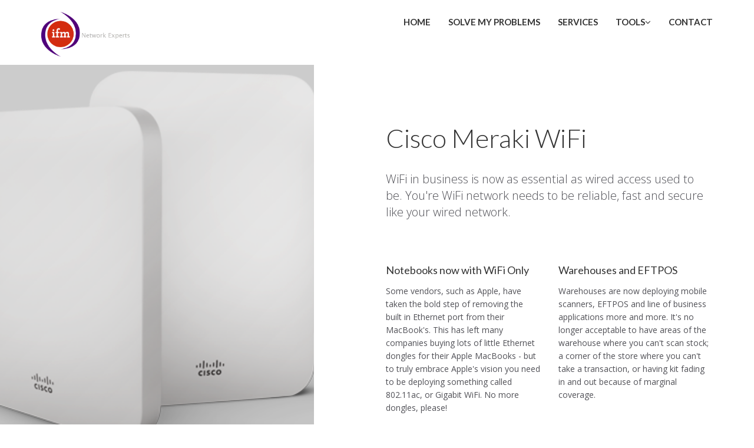

--- FILE ---
content_type: text/html
request_url: https://ifm.net.nz/Cisco-WiFi.html
body_size: 2052
content:
<!doctype html> 
<html lang="en" style="height:100%;" data-pgc-master="template.html">
    <head content="P" data-pgc-lock> 
        <meta charset="utf-8"> 
        <title data-pgc-field="title">IFM - Network Experts - Cisco Meraki WiFi Solutions for Business</title>
        <meta name="viewport" content="width=device-width, initial-scale=1.0"> 
        <meta name="keywords" content="Cisco,Meraki,WiFi,Gigabit,802.11ac" data-pgc-field="keywords"/>
        <meta name="description" content="Need a Cisco Meraki WiFi solution for your business in Auckland, New Zealand?" data-pgc-field="description"/>
        <link rel="shortcut icon" href="favicon.ico"> 
        <!-- Core CSS -->
        <link rel="preconnect" href="https://fonts.gstatic.com/" crossorigin>
        <link rel="stylesheet" href="https://cdnjs.cloudflare.com/ajax/libs/twitter-bootstrap/3.4.1/css/bootstrap.min.css">
        <link href="https://cdnjs.cloudflare.com/ajax/libs/font-awesome/4.7.0/css/font-awesome.min.css" rel="stylesheet">
        <link href="https://fonts.googleapis.com/css?family=Open+Sans:300italic,400italic,600italic,700italic,400,300,600,700" rel="stylesheet">
        <link href="https://fonts.googleapis.com/css?family=Lato:300,400,700,300italic,400italic,700italic" rel="stylesheet">
        <!-- Style Library -->
        <link href="css/style-library-1.css" rel="stylesheet">
        <link href="css/blocks.css" rel="stylesheet">
        <!-- Global site tag (gtag.js) - Google Analytics -->
        <script async src="https://www.googletagmanager.com/gtag/js?id=UA-9644891-1"></script>
        <script>
  			window.dataLayer = window.dataLayer || [];
			  function gtag(){dataLayer.push(arguments);}
			  gtag('js', new Date());
			  gtag('config', 'UA-9644891-1');
			</script>
        <meta name="author" content="Philip D'Ath">
    </head>     
    <body data-spy="scroll" data-target="nav" class="min-height-600px" data-pgc-lock>
        <header id="header-1" class="soft-scroll header-1">
            <!-- Navbar -->
            <nav class="main-nav navbar-fixed-top headroom headroom--pinned">
                <div class="container">
                    <!-- Brand and toggle -->
                    <!-- Navigation -->
                    <div class="navbar-header">
                        <button type="button" class="navbar-toggle bg-black-hover" data-toggle="collapse" data-target=".navbar-collapse">
                            <span class="sr-only">Toggle navigation</span>
                            <span class="icon-bar"></span>
                            <span class="icon-bar"></span>
                            <span class="icon-bar"></span>
                        </button>
                        <a href="/">
                            <img src="images/ifm_logo.gif" class="brand-img img-responsive">
                        </a>
                    </div>
                    <div class="collapse navbar-collapse">
                        <ul class="nav navbar-nav navbar-right">
                            <li class="nav-item">
                                <a href="/">Home</a>
                            </li>
                            <li class="nav-item">
                                <a href="solve-my-problems.html">Solve my problemS</a>
                            </li>
                            <li class="nav-item">
                                <a href="What-we-do.html">Services</a>
                            </li>
                            <li class="nav-item dropdown">
                                <a class="dropdown-toggle" data-toggle="dropdown" data-hover="dropdown" data-delay="0" data-close-others="false" href="#">Tools<i class="fa fa-angle-down"></i></a>
                                <ul class="dropdown-menu">
                                    <li>
                                        <a href="cookbooks/index.html">Cisco</a>
                                    </li>
                                    <li>
                                        <a href="cookbooks/cisco-meraki-cookbooks.html">Cisco Meraki</a>
                                    </li>
                                </ul>                                 
                            </li>
                            <!--//dropdown-->                             
                            <li class="nav-item">
                                <a href="Contact-us/index.html">Contact</a>
                            </li>
                        </ul>
                        <!--//nav-->
                    </div>
                    <!--// End Navigation -->
                </div>
                <!--// End Container -->
            </nav>
            <!--// End Navbar -->
        </header>
        <section id="main-content" class="content-block min-height-600px pad0 pad-bottom0" data-pgc-field="main-content">
            <section id="content-1-4" class="content-block-nopad content-1-4">
                <div class="image-container col-md-5 col-sm-3 pull-left">
                    <div class="background-image-holder">
</div>
                </div>
                <div class="container">
                    <div class="row">
                        <div class="col-md-6 col-md-offset-6 col-sm-8 col-sm-offset-4 content clearfix">
                            <h1>Cisco Meraki WiFi</h1>
                            <p class="lead">WiFi in business is now as essential as wired access used to be. You're WiFi network needs to be reliable, fast and secure like your wired network.</p>
                            <div class="row pad45">
                                <div class="col-sm-6">
                                    <h5>Notebooks now with WiFi Only</h5>
                                    <p>Some vendors, such as Apple, have taken the bold step of removing the built in Ethernet port from their MacBook's. This has left many companies buying lots of little Ethernet dongles for their Apple MacBooks - but to truly embrace Apple's vision you need to be deploying something called 802.11ac, or Gigabit WiFi. No more dongles, please!<br></p>
                                </div>
                                <div class="col-sm-6">
                                    <h5>Warehouses and EFTPOS</h5>
                                    <p>Warehouses are now deploying mobile scanners, EFTPOS and line of business applications more and more. It's no longer acceptable to have areas of the warehouse where you can't scan stock; a corner of the store where you can't take a transaction, or having kit fading in and out because of marginal coverage.</p>
                                </div>
                            </div>
                            <!-- /.row -->
                        </div>
                    </div>
                    <!-- /.row-->
                </div>
                <!-- /.container -->
            </section>
        </section>
        <script src="https://cdnjs.cloudflare.com/ajax/libs/jquery/1.12.4/jquery.min.js" data-pgc-lock></script>
        <script src="https://cdnjs.cloudflare.com/ajax/libs/twitter-bootstrap/3.4.1/js/bootstrap.min.js" data-pgc-lock></script>
        <script type="text/javascript" src="js/plugins.js" data-pgc-lock></script>
    </body>     
</html>


--- FILE ---
content_type: text/css
request_url: https://ifm.net.nz/css/style-library-1.css
body_size: 4404
content:


/*
Template Name: Bootstrap Starter Kit - Style Library 1
Description: Business Startup & Prototyping HTML Framework
Author: Theme Spirit
Author URI: http://www.creativemarket.com/theme_spirit

Version: 1.0

*/

/*	PATTERN LIBRARY STYLES
/*----------------------------------------------------*/

body
{
    font-family: "Open Sans", Helvetica, Arial, sans-serif;
    color: #333333;
    background: #ffffff;
    overflow-x: hidden;
    -webkit-font-smoothing: antialiased;
    -moz-osx-font-smoothing: grayscale;
}

/* BACKGROUND COLORS */

.bg-transparent
{
    background-color: transparent !important;
}

.bg-black
{
    background-color: #111111 !important;
}

.bg-white
{
    background-color: #FFFFFF !important;
}

.bg-offwhite
{
    background-color: #F5F5F5 !important;
}

.bg-clouds
{
    background-color: #ECF0F1 !important;
}

.bg-silver
{
    background-color: #BDC3C7 !important;
}

.bg-concrete
{
    background-color: #95A5A6 !important;
}

.bg-asbestos
{
    background-color: #7F8C8d !important;
}

.bg-tan
{
    background-color: #D1DBBD !important;
}

.bg-pewter
{
    background-color: #91AA9D !important;
}

.bg-moonlight
{
    background-color: #3E606F !important;
}

.bg-deepocean
{
    background-color: #193441 !important;
}

.bg-turquoise
{
    background-color: #1ABC9C !important;
}

.bg-aqua
{
    background-color: #16A085 !important;
}

.bg-sunflower
{
    background-color: #F1C40F !important;
}

.bg-orange
{
    background-color: #F39C12 !important;
}

.bg-sienna
{
    background-color: #BF4E19 !important;
}

.bg-milanored
{
    background-color: #AC1C00 !important;
}

.bg-river
{
    background-color: #3498DB !important;
}

.bg-marina
{
    background-color: #2980B9 !important;
}

.bg-deco
{
    background-color: #C9D787 !important;
}

.bg-crete
{
    background-color: #7D8A2E !important;
}

.bg-guardsman
{
    background-color: #D90000 !important;
}

.bg-pomegranate
{
    background-color: #C0392B !important;
}

.bg-finn
{
    background-color: #723147 !important;
}

.bg-tamarind
{
    background-color: #31152B !important;
}

.bg-transparent-hover:hover
{
    background-color: transparent !important;
}

.bg-black-hover:hover
{
    background-color: #111111 !important;
}

.bg-white-hover:hover
{
    background-color: #FFFFFF !important;
}

.bg-offwhite-hover:hover
{
    background-color: #F5F5F5 !important;
}

.bg-clouds-hover:hover
{
    background-color: #ECF0F1 !important;
}

.bg-silver-hover:hover
{
    background-color: #BDC3C7 !important;
}

.bg-concrete-hover:hover
{
    background-color: #95A5A6 !important;
}

.bg-asbestos-hover:hover
{
    background-color: #7F8C8d !important;
}

.bg-tan-hover:hover
{
    background-color: #D1DBBD !important;
}

.bg-pewter-hover:hover
{
    background-color: #91AA9D !important;
}

.bg-moonlight-hover:hover
{
    background-color: #3E606F !important;
}

.bg-deepocean-hover:hover
{
    background-color: #193441 !important;
}

.bg-turquoise-hover:hover
{
    background-color: #1ABC9C !important;
}

.bg-aqua-hover:hover
{
    background-color: #16A085 !important;
}

.bg-sunflower-hover:hover
{
    background-color: #F1C40F !important;
}

.bg-orange-hover:hover
{
    background-color: #F39C12 !important;
}

.bg-sienna-hover:hover
{
    background-color: #BF4E19 !important;
}

.bg-milanored-hover:hover
{
    background-color: #AC1C00 !important;
}

.bg-river-hover:hover
{
    background-color: #3498DB !important;
}

.bg-marina-hover:hover
{
    background-color: #2980B9 !important;
}

.bg-deco-hover:hover
{
    background-color: #C9D787 !important;
}

.bg-crete-hover:hover
{
    background-color: #7D8A2E !important;
}

.bg-guardsman-hover:hover
{
    background-color: #D90000 !important;
}

.bg-pomegranate-hover:hover
{
    background-color: #C0392B !important;
}

.bg-finn-hover:hover
{
    background-color: #723147 !important;
}

.bg-tamarind-hover:hover
{
    background-color: #31152B !important;
}

/* BG COVER - MTCH */

.bg-image-cover
{
    background-repeat: no-repeat;
    background-size: cover;
    background-position: center center;
}

/* COLORS - MTCH added !important */

.black
{
    color: #111111 !important;
}

.white
{
    color: #FFFFFF !important;
}

.offwhite
{
    color: #F5F5F5 !important;
}

.clouds
{
    color: #ECF0F1 !important;
}

.silver
{
    color: #BDC3C7 !important;
}

.concrete
{
    color: #95A5A6 !important;
}

.asbestos
{
    color: #7F8C8d !important;
}

.tan
{
    color: #D1DBBD !important;
}

.pewter
{
    color: #91AA9D !important;
}

.moonlight
{
    color: #3E606F !important;
}

.deepocean
{
    color: #193441 !important;
}

.turquoise
{
    color: #1ABC9C !important;
}

.aqua
{
    color: #16A085 !important;
}

.sunflower
{
    color: #F1C40F !important;
}

.orange
{
    color: #F39C12 !important;
}

.sienna
{
    color: #BF4E19 !important;
}

.milanored
{
    color: #AC1C00 !important;
}

.river
{
    color: #3498DB !important;
}

.marina
{
    color: #2980B9 !important;
}

.deco
{
    color: #C9D787 !important;
}

.crete
{
    color: #7D8A2E !important;
}

.guardsman
{
    color: #D90000 !important;
}

.pomegranate
{
    color: #C0392B !important;
}

.finn
{
    color: #723147 !important;
}

.tamarind
{
    color: #31152B !important;
}

.black-hover:hover
{
    color: #111111 !important;
}

.white-hover:hover
{
    color: #FFFFFF !important;
}

.offwhite-hover:hover
{
    color: #F5F5F5 !important;
}

.clouds-hover:hover
{
    color: #ECF0F1 !important;
}

.silver-hover:hover
{
    color: #BDC3C7 !important;
}

.concrete-hover:hover
{
    color: #95A5A6 !important;
}

.asbestos-hover:hover
{
    color: #7F8C8d !important;
}

.tan-hover:hover
{
    color: #D1DBBD !important;
}

.pewter-hover:hover
{
    color: #91AA9D !important;
}

.moonlight-hover:hover
{
    color: #3E606F !important;
}

.deepocean-hover:hover
{
    color: #193441 !important;
}

.turquoise-hover:hover
{
    color: #1ABC9C !important;
}

.aqua-hover:hover
{
    color: #16A085 !important;
}

.sunflower-hover:hover
{
    color: #F1C40F !important;
}

.orange-hover:hover
{
    color: #F39C12 !important;
}

.sienna-hover:hover
{
    color: #BF4E19 !important;
}

.milanored-hover:hover
{
    color: #AC1C00 !important;
}

.river-hover:hover
{
    color: #3498DB !important;
}

.marina-hover:hover
{
    color: #2980B9 !important;
}

.deco-hover:hover
{
    color: #C9D787 !important;
}

.crete-hover:hover
{
    color: #7D8A2E !important;
}

.guardsman-hover:hover
{
    color: #D90000 !important;
}

.pomegranate-hover:hover
{
    color: #C0392B !important;
}

.finn-hover:hover
{
    color: #723147 !important;
}

.tamarind-hover:hover
{
    color: #31152B !important;
}

.no-shadow
{
    box-shadow: none !important;
    -moz-box-shadow: none !important;
    -webkit-box-shadow: none !important;
    -ms-box-shadow: none !important;
}

/* PADDING, MARGIN & ALIGNMENT */

.pad0
{
    padding-top: 0px !important;
}

.pad5
{
    padding-top: 5px !important;
}

.pad10
{
    padding-top: 10px !important;
}

.pad15
{
    padding-top: 15px !important;
}

.pad20
{
    padding-top: 20px !important;
}

.pad25
{
    padding-top: 25px !important;
}

.pad30
{
    padding-top: 30px !important;
}

.pad45
{
    padding-top: 45px !important;
}

.pad60
{
    padding-top: 60px !important;
}

.pad90
{
    padding-top: 90px !important;
}

.pad-bottom0
{
    padding-bottom: 0px !important;
}

.pad-bottom5
{
    padding-bottom: 5px !important;
}

.pad-bottom10
{
    padding-bottom: 10px !important;
}

.pad-bottom15
{
    padding-bottom: 15px !important;
}

.pad-bottom20
{
    padding-bottom: 20px !important;
}

.pad-bottom25
{
    padding-bottom: 25px !important;
}

.pad-bottom30
{
    padding-bottom: 30px !important;
}

.pad-bottom45
{
    padding-bottom: 45px !important;
}

.pad-bottom60
{
    padding-bottom: 60px !important;
}

.pad-bottom90
{
    padding-bottom: 90px !important;
}

.margin-bottom0
{
    margin-bottom: 0px !important;
}

.margin-bottom5
{
    margin-bottom: 5px !important;
}

.margin-bottom10
{
    margin-bottom: 10px !important;
}

.margin-bottom15
{
    margin-bottom: 15px !important;
}

.margin-bottom20
{
    margin-bottom: 20px !important;
}

.margin-bottom25
{
    margin-bottom: 25px !important;
}

.margin-bottom30
{
    margin-bottom: 30px !important;
}

.margin-bottom45
{
    margin-bottom: 45px !important;
}

.margin-bottom60
{
    margin-bottom: 60px !important;
}

.margin-bottom90
{
    margin-bottom: 90px !important;
}

.margin-top0
{
    margin-top: 0px !important;
}

.margin-top5
{
    margin-top: 5px !important;
}

.margin-top10
{
    margin-top: 10px !important;
}

.margin-top15
{
    margin-top: 15px !important;
}

.margin-top20
{
    margin-top: 20px !important;
}

.margin-top25
{
    margin-top: 25px !important;
}

.margin-top30
{
    margin-top: 30px !important;
}

.margin-top45
{
    margin-top: 45px !important;
}

.margin-top60
{
    margin-top: 60px !important;
}

.margin-top90
{
    margin-top: 90px !important;
}

.min-height-100px
{
    min-height: 100px !important;
}

.min-height-200px
{
    min-height: 200px !important;
}

.min-height-300px
{
    min-height: 300px !important;
}

.min-height-400px
{
    min-height: 400px !important;
}

.min-height-500px
{
    min-height: 500px !important;
}

.min-height-600px
{
}

.min-height-700px
{
    min-height: 700px !important;
}

.min-height-800px
{
    min-height: 800px !important;
}

@media only screen and (max-width : 767px)
{
    .min-height-xs-100px
    {
        min-height: 100px !important;
    }
    .min-height-xs-200px
    {
        min-height: 200px !important;
    }
    .min-height-xs-300px
    {
        min-height: 300px !important;
    }
    .min-height-xs-400px
    {
        min-height: 400px !important;
    }
    .min-height-xs-500px
    {
        min-height: 500px !important;
    }
    .min-height-xs-600px
    {
        min-height: 600px !important;
    }
    .min-height-xs-700px
    {
        min-height: 700px !important;
    }
    .min-height-xs-800px
    {
        min-height: 800px !important;
    }
}

.marg-bottom5
{
    margin-bottom: 5px !important;
}

.marg-left5
{
    margin-left: 5px !important;
}

.marg-right5
{
    margin-right: 5px !important;
}

.but_marg
{
    margin-left: 3px !important;
}

.v-center
{
    display: inline-block;
    vertical-align: middle;
    float: none;
}

/** TYPOGRAPHY **/

h1, h2, h3, h4, h5, h6, .h1, .h2, .h3, .h4, .h5, .h6
{
    font-family: 'Lato', Helvetica, Arial, sans-serif;
    line-height: 1.1;
}

h1 small, h2 small, h3 small, h4 small, h5 small, h6 small, .h1 small, .h2 small, .h3 small, .h4 small, .h5 small, .h6 small
{
    color: #e5e5e5;
}

h1, h2, h3
{
    margin-bottom: 20px;
    font-weight: 300;
}

h4, h5, h6
{
    margin-bottom: 15px;
    font-weight: 400;
}

h1, .h1
{
    font-size: 44px;
}

h2, .h2
{
    font-size: 37px;
}

h3, .h3
{
    font-size: 27px;
}

h4, .h4
{
    font-size: 23px;
}

h5, .h5
{
    font-size: 18px;
}

h6, .h6
{
    font-size: 16px;
}

p
{
    font-size: 14px;
    line-height: 1.6;
    margin: 15px 0;
    color: #515157;
}

.lead
{
    margin-bottom: 30px;
    font-size: 20px;
    line-height: 1.4;
    font-weight: 300;
}

small, .small
{
    font-size: 80%;
    line-height: 2;
}

em
{
    color: #ff6600;
}

/* LINKS */

a
{
    color: #FF0000;
}

a:hover
{
    color: #16a085;
    text-decoration: none;
    -moz-transition: all 0.3s ease;
    -webkit-transition: all 0.3s ease;
    -o-transition: all 0.3s ease;
    transition: all 0.3s ease;
}

/* LISTS */

ol
{
    position: relative;
    padding-left: 22px;
}

ul
{
    list-style: none;
    position: relative;
    padding-left: 22px;
}

ul li,
ol li
{
    font-size: 14px;
    margin-bottom: 5px;
    color: #515157;
}

ul.circle li:before
{
    font-family: 'fontawesome';
    content: '\f10c';
    font-size: 12px;
    color: #16a085;
    padding-top: 2px;
    margin-left: -20px;
    position: absolute;
}

/* TITLES */

.underlined-title
{
    text-align: center;
    padding-bottom: 30px;
}

.underlined-title h1
{
    color: #2c3e50;
    margin: 0;
}

.underlined-title h2
{
    font-size: 20px;
    text-transform: uppercase;
    font-weight: 700;
    color: #95a5a6;
}

.underlined-title hr
{
    width: 10%;
    border-width: 2px;
    border-color: #16a085;
}

/* IMAGES */

img
{
}

/*===================================================================================*/

/*	BUTTONS
/*===================================================================================*/

.btn
{
    color: #FFF;
    padding: 10px 20px;
    margin: 15px 0;
    font-size: 14px;
    font-weight: 600;
    letter-spacing: 0.1em;
    text-shadow: none;
    border: none;
    text-transform: uppercase;
    border-radius: 4px;
    -webkit-border-radius: 4px;
    -moz-border-radius: 4px;
}

.modal-footer .btn+.btn
{
    margin-bottom: 15px;
}

.btn-sm
{
    padding: 7px 13px;
    font-size: 12px;
}

.btn-lg
{
    padding: 16px 26px;
    font-size: 16px;
}

.btn-xl
{
    padding: 18px 30px;
    font-size: 24px;
    -webkit-border-radius: 6px;
    border-radius: 6px;
}

h1 .btn,
h2 .btn,
h3 .btn,
h4 .btn,
p .btn
{
    margin-left: 15px;
}

/* Button DISABLED */

.disabled a
{
    cursor: not-allowed;
}

/* Button DEFAULT */

.btn.btn-default
{
    background: #ecf0f1;
    box-shadow: 0 2px #bdc3c7;
    color: #999;
}

.btn.btn-default:hover
{
    background: #bdc3c7;
}

/* Button PRIMARY */

.btn.btn-primary
{
    background: #1abc9c;
    box-shadow: 0 2px #16a085;
}

.btn.btn-primary:hover
{
    background: #16a085;
}

/* Button WARNING */

.btn.btn-warning
{
    background: #f1c40f;
    box-shadow: 0 2px #f39c12;
}

.btn.btn-warning:hover
{
    background: #f39c12;
}

/* Button DANGER */

.btn.btn-danger
{
    background: #e74c3c;
    box-shadow: 0 2px #c0392b;
}

.btn.btn-danger:hover
{
    background: #c0392b;
}

/* Button SUCCESS */

.btn.btn-success
{
    background: #2ecc71;
    box-shadow: 0 2px #27ae60;
}

.btn.btn-success:hover
{
    background: #27ae60;
}

/* Button DARK */

.btn.btn-dark
{
    background: #34495e;
    box-shadow: 0 2px #2c3e50;
    color: #ffffff;
}

.btn.btn-dark:hover
{
    background: #2c3e50;
}

/* Button INFO */

.btn.btn-info
{
    background: #3498db;
    box-shadow: 0 2px #2980b9;
}

.btn.btn-info:hover
{
    background: #2980b9;
}

/* Outline Buttons */

.btn-outline
{
    color: #FFF;
    padding: 12px 20px;
    margin: 15px 0;
    font-weight: 600;
    font-size: 14px;
    text-align: center;
    letter-spacing: 0.1em;
    text-shadow: none;
    border: none;
    text-transform: uppercase;
    border-radius: 25px;
    -webkit-border-radius: 25px;
    -moz-border-radius: 25px;
}

.btn-outline:hover
{
    text-decoration: none;
    color: #ffffff;
}

.btn-outline-sm
{
    padding: 5px 13px;
    font-size: 13px;
}

.btn-outline-lg
{
    padding: 14px 26px;
    font-size: 15px;
}

.btn-outline-xl
{
    padding: 18px 30px;
    font-size: 24px;
}

.btn-outline.outline-light,
.icon.outline-light
{
    color: #ffffff;
    background: none;
    border: 2px solid #ffffff;
}

.btn-outline.outline-light:hover,
.icon.outline-light:hover
{
    color: #2c3e50;
    background: #ffffff;
}

.btn-outline.outline-dark,
.icon.outline-dark
{
    color: #2c3e50;
    background: none;
    border: 2px solid #2c3e50;
}

.btn-outline.outline-dark:hover,
.icon.outline-dark:hover
{
    color: #ffffff;
    background: #2c3e50;
}

button:hover
{
    text-decoration: none;
    -moz-transition: all 0.3s ease;
    -webkit-transition: all 0.3s ease;
    -o-transition: all 0.3s ease;
    transition: all 0.3s ease;
}

/*===================================================================================*/

/*	SOCIAL ICONS
/*===================================================================================*/

.social
{
    padding: 0;
    margin: 0;
    list-style: none;
    position: relative;
    z-index: 100;
}

.social li
{
    display: inline-block;
    margin-right: 6px;
}

.social li a
{
    display: table;
    position: relative;
}

.social li a i
{
    text-align: center;
    display: table-cell;
    vertical-align: middle;
    width: 34px;
    height: 34px;
    font-size: 18px;
    -webkit-transition: all 200ms ease-out;
    -moz-transition: all 200ms ease-out;
    -o-transition: all 200ms ease-out;
    transition: all 200ms ease-out;
}

.social-light li a i
{
    color: #ffffff;
}

.social-dark li a i
{
    color: #666666;
}

.social li a i:after
{
    content: '';
    z-index: -1;
    position: absolute;
    width: 100%;
    height: 0;
    top: 0;
    left: 0;
    -webkit-transition: all 200ms ease-out;
    -moz-transition: all 200ms ease-out;
    -o-transition: all 200ms ease-out;
    transition: all 200ms ease-out;
}

.social li a:hover i
{
    color: #f0f0f0;
}

.social li a:hover i:after
{
    height: 100%;
}

.social a .fa-facebook:after
{
    background: #3b5998;
}

.social a .fa-google-plus:after
{
    background: #dd4b39;
}

.social a .fa-twitter:after
{
    background: #00aced;
}

.social a .fa-pinterest:after
{
    background: #CB2027;
}

.social a .fa-behance:after
{
    background: #1769FF;
}

.social a .fa-dribbble:after
{
    background: #EA4C89;
}

/* FORM CONTROL */

fieldset
{
    border: 2px solid #ecf0f1;
    border-radius: 6px;
    padding: 30px 50px;
}

fieldset legend
{
    color: #333;
    padding: 5px 10px;
    border: 2px solid #ecf0f1;
    border-radius: 6px;
}

.form-control
{
    border: 2px solid #ecf0f1;
    color: #34495e;
    font-size: 14px;
    line-height: 1.467;
    padding: 8px 12px;
    height: 40px;
    -webkit-appearance: none;
    border-radius: 6px;
    -webkit-box-shadow: none;
    box-shadow: none;
    -webkit-transition: border .25s linear, color .25s linear, background-color .25s linear;
    transition: border .25s linear, color .25s linear, background-color .25s linear;
}

.form-group
{
    position: relative;
    margin-bottom: 20px;
}

.form-group.focus .form-control,
.form-control:focus
{
    border-color: #1abc9c;
    outline: 0;
    -webkit-box-shadow: none;
    box-shadow: none;
}

.form-control[disabled],
.form-control[readonly],
fieldset[disabled] .form-control
{
    background-color: #f4f6f6;
    border-color: #d5dbdb;
    color: #d5dbdb;
    cursor: default;
    opacity: 0.7;
    filter: alpha(opacity=70);
}

.form-control.form-minimal
{
    border-color: transparent;
}

.form-control.form-minimal:hover
{
    border-color: #bdc3c7;
}

.form-control.form-minimal:focus
{
    border-color: #1abc9c;
}

.has-success .help-block,
.has-success .control-label
{
    color: #2ecc71;
}

.has-success .form-control
{
    color: #2ecc71;
    border-color: #2ecc71;
    -webkit-box-shadow: none;
    box-shadow: none;
}

.has-success .form-control:-moz-placeholder
{
    color: #2ecc71;
    opacity: 1;
}

.has-success .form-control::-moz-placeholder
{
    color: #2ecc71;
    opacity: 1;
}

.has-success .form-control:-ms-input-placeholder
{
    color: #2ecc71;
}

.has-success .form-control::-webkit-input-placeholder
{
    color: #2ecc71;
}

.has-success .form-control.placeholder
{
    color: #2ecc71;
}

.has-success .form-control:focus
{
    border-color: #2ecc71;
    -webkit-box-shadow: none;
    box-shadow: none;
}

.has-success .input-group-addon
{
    color: #2ecc71;
    border-color: #2ecc71;
    background-color: #ffffff;
}

.has-warning .help-block,
.has-warning .control-label
{
    color: #f1c40f;
}

.has-warning .form-control
{
    color: #f1c40f;
    border-color: #f1c40f;
    -webkit-box-shadow: none;
    box-shadow: none;
}

.has-warning .form-control:-moz-placeholder
{
    color: #f1c40f;
    opacity: 1;
}

.has-warning .form-control::-moz-placeholder
{
    color: #f1c40f;
    opacity: 1;
}

.has-warning .form-control:-ms-input-placeholder
{
    color: #f1c40f;
}

.has-warning .form-control::-webkit-input-placeholder
{
    color: #f1c40f;
}

.has-warning .form-control.placeholder
{
    color: #f1c40f;
}

.has-warning .form-control:focus
{
    border-color: #f1c40f;
    -webkit-box-shadow: none;
    box-shadow: none;
}

.has-warning .input-group-addon
{
    color: #f1c40f;
    border-color: #f1c40f;
    background-color: #ffffff;
}

.has-error .help-block,
.has-error .control-label
{
    color: #e74c3c;
}

.has-error .form-control
{
    color: #e74c3c;
    border-color: #e74c3c;
    -webkit-box-shadow: none;
    box-shadow: none;
}

.has-error .form-control:-moz-placeholder
{
    color: #e74c3c;
    opacity: 1;
}

.has-error .form-control::-moz-placeholder
{
    color: #e74c3c;
    opacity: 1;
}

.has-error .form-control:-ms-input-placeholder
{
    color: #e74c3c;
}

.has-error .form-control::-webkit-input-placeholder
{
    color: #e74c3c;
}

.has-error .form-control.placeholder
{
    color: #e74c3c;
}

.has-error .form-control:focus
{
    border-color: #e74c3c;
    -webkit-box-shadow: none;
    box-shadow: none;
}

.has-error .input-group-addon
{
    color: #e74c3c;
    border-color: #e74c3c;
    background-color: #ffffff;
}

/* FORM - INPUT ICON */

.form-control + .input-icon
{
    position: absolute;
    top: 2px;
    right: 2px;
    line-height: 37px;
    vertical-align: middle;
    font-size: 20px;
    color: #b2bcc5;
    background-color: #ffffff;
    padding: 0 12px 0 0;
    border-radius: 6px;
}

.input-hg + .input-icon
{
    line-height: 49px;
    padding: 0 16px 0 0;
}

.input-lg + .input-icon
{
    line-height: 41px;
    padding: 0 15px 0 0;
}

.input-sm + .input-icon
{
    font-size: 18px;
    line-height: 30px;
    padding: 0 10px 0 0;
}

/* FORM - INPUT GROUP */

.input-group .input-group-btn .btn
{
    margin: 0;
    box-shadow: none;
}

/*	ACCORDION / TOGGLE */

.panel-group
{
    margin-bottom: 0;
}

.panel-group + .panel-group
{
    margin-top: 20px;
}

.panel-group .panel
{
    background: #fff;
    border: 1px solid #E6E9ED;
    border-bottom-width: 2px;
    border-radius: 3px;
    box-shadow: none;
}

.panel-group .panel + .panel
{
    margin-top: 10px;
}

.panel-group .panel-heading + .panel-collapse .panel-body
{
    border-top-color: #E6E9ED;
}

.panel-body
{
    padding: 25px;
}

.panel-heading
{
    background-color: inherit !important;
    color: inherit !important;
    padding: 0;
    border-color: inherit !important;
}

.panel-title
{
    font-size: 15px;
    font-weight: 700;
    text-transform: uppercase;
}

.panel-title > a
{
    display: block;
    padding: 15px 25px 15px;
    text-decoration: none;
    color: #fff;
}

.panel-title > a.collapsed
{
    background: #f5f5f5;
}

.panel-title > a.collapsed,
.panel-title > a.collapsed span
{
    color: #16A085;
}

.panel-title > a,
.panel-title > a:hover
{
    background: #16A085;
    color: #fff;
}

.panel-title > a span
{
    display: block;
    position: relative;
    top: 0;
    color: #fff;
    padding-right: 25px;
}

.text-right .panel-title > a span
{
    padding-left: 25px;
    padding-right: 0;
}

.text-center .panel-title > a span
{
    padding-left: 0;
    padding-right: 0;
}

.panel-title > a:hover span
{
    color: inherit;
}

.text-center .panel-title > a:hover span
{
    top: .5em;
    color: transparent;
}

.panel-title > a span:after
{
    font-family: "fontawesome";
    content: "\f077";
    position: absolute;
    top: 0;
    right: 0;
}

.text-right .panel-title > a span:after
{
    left: 0;
    right: auto;
}

.text-center .panel-title > a span:after
{
    top: -.75em;
    left: 0;
    opacity: 0;
}

.panel-title > a.collapsed span:after
{
    content: "\f078";
}

/* TABS */

.nav-tabs
{
    margin: 0 auto;
}

.nav-tabs > li
{
    z-index: 2;
    float: none;
    display: inline-block;
}

.nav-tabs > li > a
{
    padding: 16px 25px 12px;
    font-size: 14px;
    font-weight: 700;
    font-style: normal;
    text-transform: uppercase;
    color: #737c85;
    -webkit-border-radius: 0;
    -moz-border-radius: 0;
    border-radius: 0;
    border: none !important;
    border-bottom: 4px solid transparent !important;
}

.nav-tabs > li.active > a,
.nav-tabs > li.active > a:hover,
.nav-tabs > li.active > a:focus
{
    background-color: transparent;
    border-bottom: 4px solid #85d6de !important;
}

.nav > li > a:hover,
.nav > li > a:focus
{
    outline: 0;
}

.tab-content
{
    padding-left: 0;
    padding-right: 0;
    border: none;
}

.tab-pane
{
    padding: 50px 0;
    border-bottom: 1px solid #ecf0f1;
}

/* PAGINATION */

.pagination li a
{
    font-size: 14px;
    color: #16A085;
    background: none;
    margin: 0 3px;
    border: 1px solid #16A085;
    padding: 5px 12px;
}

.pagination > li > a:hover,
.pagination > li > span:hover,
.pagination > li > a:focus,
.pagination > li > span:focus
{
    color: #16A085;
}

.pagination > .active > a,
.pagination > .active > span,
.pagination > .active > a:hover,
.pagination > .active > span:hover,
.pagination > .active > a:focus,
.pagination > .active > span:focus
{
    background-color: #1ABC9C;
    border-color: #16A085;
}

.pagination > .disabled > span,
.pagination > .disabled > span:hover,
.pagination > .disabled > span:focus,
.pagination > .disabled > a,
.pagination > .disabled > a:hover,
.pagination > .disabled > a:focus
{
    color: #999;
}

.pagination li:first-child a,
.pagination li:last-child a
{
    border-radius: 0 !important;
}

.pagination-lg li a
{
    padding: 8px 16px;
    font-size: 16px;
}

.pagination-sm li a
{
    padding: 4px 10px;
    font-size: 12px;
}

/* PAGER */

.pager li > a,
.pager li > span
{
    border: 1px solid #16A085;
    border-radius: 0;
    color: #16A085;
    font-size: 14px;
    min-width: 160px;
}

.pager li > a:hover,
.pager li > a:focus
{
    border: 1px solid #ddd;
}

.pager .next > a,
.pager .next > span
{
    float: right;
}

.pager .previous > a,
.pager .previous > span
{
    float: left;
}

.pager .disabled > a,
.pager .disabled > a:hover,
.pager .disabled > a:focus,
.pager .disabled > span
{
    color: #999;
    border: 1px solid #ddd;
}

/* CONTENT BLOCK HOLDERS */

.content-block
{
    width: 100%;
    padding: 40px 0;
    z-index: 100;
    position: relative;
    background-color: #ffffff;
}

.content-block-nopad
{
    width: 100%;
    z-index: 100;
    position: relative;
    background-color: #ffffff;
}

/*	PATTERN LIBRARY MEDIA QUERIES
/*----------------------------------------------------*/

/* Small Devices, Tablets */

@media only screen and (min-width : 768px){
	
	
	
}

/* Medium Devices, Desktops */

@media only screen and (min-width : 992px){
	
	
	
}

/* Large Devices, Wide Screens */

@media only screen and (min-width : 1200px){
	
	
	
}



--- FILE ---
content_type: text/css
request_url: https://ifm.net.nz/css/blocks.css
body_size: 7923
content:


/*
Template Name: Bootstrap Starter Kit - Header 1
Description: Business Startup & Prototyping HTML Framework
Author: Theme Spirit
Author URI: http://www.creativemarket.com/theme_spirit

Version: 1.0

*/

/*	HEADER 1
/*----------------------------------------------------*/

#header-1
{
    width: 100%;
    background: none;
    height: 110px;
}

#header-1 .main-nav
{
    background-color: #fff;
    border: 0;
    height: 110px;
}

#header-1 .main-nav .navbar-toggle
{
    margin-right: 0;
    margin-top: 0;
    background: none;
    position: absolute;
    right: 20px;
    top: 20px;
}

#header-1 .main-nav .navbar-toggle:focus
{
    outline: none;
}

#header-1 .main-nav .navbar-toggle .icon-bar
{
    background-color: rgba(0, 0, 0, 0.6);
    height: 3px;
}

#header-1 .main-nav .navbar-toggle:hover .icon-bar
{
    background-color: #fff;
}

#header-1 .main-nav .nav
{
    margin-top: 12px;
}

#header-1 .main-nav .navbar-nav > li a {
	font-family: 'Lato', sans-serif;
	font-weight: 700;
	text-transform: uppercase;
	font-size: 15px;
	color: #fff;
	color: rgba(0, 0, 0, 0.8);
}

#header-1 .main-nav .navbar-nav > li.active a
{
    color: #3498DB;
    background: none;
}

#header-1 .main-nav .navbar-nav > li a:hover
{
    color: #3498DB;
    background: none;
}

#header-1 .main-nav .navbar-nav > li a:focus
{
    outline: none;
    background: none;
}

#header-1 .main-nav .navbar-nav > li a:active
{
    outline: none;
    background: none;
}

#header-1 .main-nav .navbar-nav > li.active
{
    color: #333;
}

#header-1 .main-nav .nav .dropdown-menu
{
    -webkit-border-radius: 4px;
    -moz-border-radius: 4px;
    -ms-border-radius: 4px;
    -o-border-radius: 4px;
    border-radius: 4px;
    -moz-background-clip: padding;
    -webkit-background-clip: padding-box;
    background-clip: padding-box;
    margin: 0;
    border: none;
    text-transform: none;
    min-width: 180px;
}

#header-1 .main-nav .nav .dropdown-menu:before
{
    content: "";
    display: block;
    width: 0;
    height: 0;
    border-left: 10px solid transparent;
    border-right: 10px solid transparent;
    border-bottom: 10px solid #3E606F;
    position: absolute;
    right: 35px;
    top: -10px;
}

#header-1 .main-nav .nav .dropdown-menu a
{
    padding: 8px 20px;
    -webkit-opacity: 1;
    -moz-opacity: 1;
    opacity: 1;
    background-color: #fff;
}

#header-1 .main-nav .nav .dropdown-menu a:hover
{
    background: #193441;
    color: #fff;
}

#header-1 .brand-img
{
    max-width: 150px;
    padding: 20px 0;
}

.headroom
{
    position: fixed;
    top: 0;
    left: 0;
    right: 0;
    transition: all .2s ease-in-out;
}

.headroom--unpinned
{
    top: -100px;
}

.headroom--pinned
{
    top: 0;
}

/* Override bootstrap default */

.nav .open > a,
.nav .open > a:hover,
.nav .open > a:focus
{
    background: none;
}

/*	HEADER 1 MEDIA QUERIES
/*----------------------------------------------------*/

/* Extra small devices (phones, less than 768px) */

@media (max-width: 767px)
{
    #header-1 .brand-img
    {
        float: none;
        margin: 0 auto;
        text-align: center;
    }
    #header-1 .navbar-fixed-top
    {
        position: relative;
    }
    #header-1 .navbar-collapse
    {
        border-top: none;
        -webkit-box-shadow: none;
        -moz-box-shadow: none;
        box-shadow: none;
        width: 100%;
        top: 80px;
        position: absolute;
        z-index: 999;
        background: white;
    }
    #header-1 .navbar-collapse .nav
    {
        margin: 0;
    }
    #header-1 .main-nav .nav .dropdown-menu:before
    {
        display: none;
    }
    #header-1 .navbar-fixed-top .navbar-collapse,
	#header-1 .navbar-fixed-bottom .navbar-collapse
    {
        max-height: inherit;
    }
}

/* Small devices (tablets, 768px and up) */

@media (min-width: 768px){
  
	
  
  
}

/* Medium devices (desktops, 992px and up) */

@media (min-width: 992px){
  
	
  
  
}

/*
Template Name: Bootstrap Starter Kit - Header 2
Description: Business Startup & Prototyping HTML Framework
Author: Theme Spirit
Author URI: http://www.creativemarket.com/theme_spirit

Version: 1.0

*/

/*	HEADER 2
/*----------------------------------------------------*/

#header-2
{
    width: 100%;
    position: relative;
    z-index: 999;
}

#header-2 .brand-img
{
    float: none;
    margin: 30px auto;
    text-align: center;
    max-width: 150px;
}

#header-2 .navbar-toggle
{
    margin-right: 0;
    margin-top: 0;
    background: none;
    position: absolute;
    right: 20px;
    top: 30px;
    border: none;
}

#header-2 .navbar-toggle:focus
{
    outline: none;
}

#header-2 .navbar-toggle .icon-bar
{
    background-color: #999;
    height: 3px;
}

#header-2 .navbar-toggle:hover .icon-bar
{
    background-color: #3498DB;
}

#header-2 .navbar-fixed-top .navbar-collapse
{
    max-height: inherit;
    border-top: none;
    -webkit-box-shadow: none;
    -moz-box-shadow: none;
    box-shadow: none;
}

#header-2 .main-nav .nav
{
    margin-top: 25px;
}

#header-2 .main-nav .navbar-nav > li a
{
    font-family: 'Lato', sans-serif;
    font-weight: 700;
    text-transform: uppercase;
    font-size: 15px;
    color: #666;
    background: none;
}

#header-2 .main-nav .navbar-nav > li.active a
{
    color: #3498DB;
}

#header-2 .main-nav .navbar-nav > li a:hover
{
    color: #3498DB;
}

#header-2 .main-nav .navbar-nav > li a:focus
{
    outline: none;
}

#header-2 .main-nav .nav .dropdown-menu
{
    -moz-background-clip: padding;
    -webkit-background-clip: padding-box;
    background-clip: padding-box;
    margin: 0;
    border: none;
    text-transform: none;
    min-width: 180px;
    background: #3E606F;
}

#header-2 .main-nav .nav .dropdown-menu a
{
    padding: 8px 20px;
    color: #666;
    -webkit-opacity: 1;
    -moz-opacity: 1;
    opacity: 1;
}

#header-2 .main-nav .nav .dropdown-menu a:hover
{
    background: #3498DB;
    color: #fff;
}

/* Override bootstrap default */

#header-2 .main-nav .nav .open > a,
#header-2 .main-nav .nav .open > a:hover,
#header-2 .main-nav .nav .open > a:focus
{
    background: none;
}

/*	Header 2 MEDIA QUERIES
/*----------------------------------------------------*/

/* Small Devices, Tablets */

@media only screen and (min-width : 768px)
{
    #header-2 .main-nav .nav .dropdown-menu
    {
        -webkit-border-radius: 4px;
        -moz-border-radius: 4px;
        -ms-border-radius: 4px;
        -o-border-radius: 4px;
        border-radius: 4px;
        -moz-background-clip: padding;
        -webkit-background-clip: padding-box;
        background-clip: padding-box;
        margin: 0;
        border: none;
        text-transform: none;
        min-width: 180px;
        background: #3E606F;
    }
    #header-2 .main-nav .nav .dropdown-menu:before
    {
        content: "";
        display: block;
        width: 0;
        height: 0;
        border-left: 10px solid transparent;
        border-right: 10px solid transparent;
        border-bottom: 10px solid #3E606F;
        position: absolute;
        right: 35px;
        top: -10px;
    }
    #header-2 .main-nav .nav .dropdown-menu a
    {
        padding: 8px 20px;
        color: #fff;
        -webkit-opacity: 1;
        -moz-opacity: 1;
        opacity: 1;
    }
    #header-2 .main-nav .nav .dropdown-menu a:hover
    {
        background: #193441;
        color: #fff;
    }
}

/* Medium Devices, Desktops */

@media only screen and (min-width : 992px){
	

	
}

/* Large Devices, Wide Screens */

@media only screen and (min-width : 1200px){
	
	
	
}

/*
Template Name: Bootstrap Starter Kit - Header 3
Description: Business Startup & Prototyping HTML Framework
Author: Theme Spirit
Author URI: http://www.creativemarket.com/theme_spirit

Version: 1.0

*/

/*	HEADER 3
/*----------------------------------------------------*/

#header-3
{
    width: 100%;
}

#header-3 .brand
{
    position: relative;
}

#header-3 .brand-img
{
    position: absolute;
    left: 15px;
    top: 0;
    max-width: 150px;
}

#header-3 nav
{
    background-color: #233447;
    margin-top: -1px;
}

#header-3 nav ul
{
    list-style: none;
    padding: 0;
}

#header-3 nav ul li
{
    color: rgba(255, 255, 255, 0.6);
    display: block;
    border-bottom: 1px dotted rgba(255, 255, 255, 0.2);
    transition: all 0.5s ease;
    -moz-transition: all 0.5s ease;
    -webkit-transition: all 0.5s ease;
    -o-transition: all 0.5s ease;
    padding-left: 0;
    position: relative;
}

#header-3 nav ul li:last-child
{
    border: none;
}

#header-3 nav ul li a
{
    color: rgba(255, 255, 255, 0.6);
    display: block;
    padding: 20px;
    transition: all 0.5s ease;
    -moz-transition: all 0.5s ease;
    -webkit-transition: all 0.5s ease;
    -o-transition: all 0.5s ease;
    padding-left: 0;
    position: relative;
}

#header-3 nav ul li a:hover, #header-3 nav ul li a:focus
{
    text-decoration: none;
    color: rgba(255, 255, 255, 1);
}

#header-3 #nav-toggle
{
    position: absolute;
    right: 15px;
    top: 0;
}

#header-3 #nav-toggle
{
    cursor: pointer;
    padding: 10px 35px 16px 0px;
}

#header-3 #nav-toggle span, #header-3 #nav-toggle span:before, #header-3 #nav-toggle span:after
{
    cursor: pointer;
    border-radius: 1px;
    -moz-border-radius: 1px;
    -webkit-border-radius: 1px;
    -o-border-radius: 1px;
    height: 5px;
    width: 35px;
    background: #353535;
    position: absolute;
    display: block;
    content: '';
}

#header-3 #nav-toggle span:before
{
    top: -10px;
}

#header-3 #nav-toggle span:after
{
    bottom: -10px;
}

#header-3 #nav-toggle span, #header-3 #nav-toggle span:before, #header-3 #nav-toggle span:after
{
    transition: all 500ms ease-in-out;
    -webkit-transition: all 500ms ease-in-out;
    -moz-transition: all 500ms ease-in-out;
    -o-transition: all 500ms ease-in-out;
}

#header-3 #nav-toggle.active span
{
    background-color: transparent;
}

#header-3 #nav-toggle.active span:before, #header-3 #nav-toggle.active span:after
{
    top: 0;
}

#header-3 #nav-toggle.active span:before
{
    transform: rotate(45deg);
    -webkit-transform: rotate(45deg);
    -ms-transform: rotate(45deg);
}

#header-3 #nav-toggle.active span:after
{
    transform: translateY(-10px) rotate(-45deg);
    -webkit-transform: translateY(-10px) rotate(-45deg);
    -ms-transform: translateY(-10px) rotate(-45deg);
    top: 10px;
}

#header-3 .navicon
{
    position: relative;
    height: 26px;
}

#header-3 .indicator
{
    position: absolute;
    right: 0 !important;
}

#header-3 .pull
{
    display: none;
}

#header-3 .hero
{
    background: url('../images/header-3-bg.jpg') no-repeat center center;
    -webkit-background-size: cover;
    -moz-background-size: cover;
    -o-background-size: cover;
    background-size: cover;
    padding: 50px 0 300px 0;
    height: auto;
}

#header-3 .hero h1
{
    margin-top: 100px;
    font-weight: 600;
    color: #31152B;
}

#header-3 .hero .lead
{
    font-weight: 600;
    color: #723147;
}

/* Extra small devices (phones, less than 768px) */

@media (max-width: 767px){
  
	
  
}

/* Small devices (tablets, 768px and up) */

@media (min-width: 768px){
  
	
  
}

/* Medium devices (desktops, 992px and up) */

@media (min-width: 992px){
  
	
	  
}

/*
Template Name: Bootstrap Starter Kit - Promo Blocks
Description: Business Startup & Prototyping HTML Framework
Author: Theme Spirit
Author URI: http://www.creativemarket.com/theme_spirit

Version: 1.0

*/

/*	PROMO BLOCK 1
/*----------------------------------------------------*/

.promo-1
{
    background: url("../images/water-bg.jpg") center top no-repeat;
    -webkit-background-size: cover;
    -moz-background-size: cover;
    -o-background-size: cover;
    background-size: cover;
    padding: 140px 0;
}

.promo-1 .video-wrapper
{
    max-width: 600px;
    margin: 20px auto 0 auto;
}

/*	PROMO BLOCK 1 MEDIA QUERIES
/*----------------------------------------------------*/

/* Small Devices, Tablets */

@media only screen and (min-width : 768px){
	
		
	
}

/* Medium Devices, Desktops */

@media only screen and (min-width : 992px){
	

	
}

/* Large Devices, Wide Screens */

@media only screen and (min-width : 1200px){
	
	
	
}

/*	PROMO BLOCK 2
/*----------------------------------------------------*/

.promo-2 h1
{
    font-size: 60px;
}

.promo-2 h1, .promo-2 h2
{
    color: #ffffff;
}

.promo-2 .countDown
{
    margin: 80px auto 40px auto;
    font-size: 0;
}

.promo-2 .countDown .countDown-input
{
    display: none;
}

.promo-2 .countDown .countDown-wrap
{
    width: 185px;
    margin: 0 15px 20px;
    display: inline-block;
    background: rgba(133, 214, 222, 0.1);
    border-left: 4px solid #F39C12;
    border-right: 4px solid #F39C12;
}

.promo-2 .countDown .digits
{
    display: block;
    margin-top: 34px;
    margin-bottom: -6px;
    font-family: 'Lato', Helvetica, Arial, sans-serif;
    font-weight: 300;
    font-size: 120px;
    color: #ffffff;
}

.promo-2 .countDown .digits-label
{
    margin-bottom: 18px;
    font-family: 'Lato', Helvetica, Arial, sans-serif;
    font-size: 24px;
    text-transform: uppercase;
    color: #ffffff;
}

/*	PROMO BLOCK 2 MEDIA QUERIES
/*----------------------------------------------------*/

/* Small Devices, Tablets */

@media only screen and (min-width : 768px){
	
		
	
}

/* Medium Devices, Desktops */

@media only screen and (min-width : 992px){
	

	
}

/* Large Devices, Wide Screens */

@media only screen and (min-width : 1200px){
	
	
	
}

/*	PROMO BLOCK 3
/*----------------------------------------------------*/

.promo-3
{
    background: url("../images/star-sky.jpg") center top no-repeat;
    -webkit-background-size: cover;
    -moz-background-size: cover;
    -o-background-size: cover;
    background-size: cover;
    background-attachment: fixed;
    padding: 40px 0;
}

.promo-3 h1
{
    font-size: 60px;
    color: #ffffff;
}

.promo-3 h2
{
    font-weight: 600;
    color: #ffffff;
}

.promo-3 a
{
    margin-top: 40px;
}

/*	PROMO BLOCK 3 MEDIA QUERIES
/*----------------------------------------------------*/

/* Small Devices, Tablets */

@media only screen and (min-width : 768px){
	
		
	
}

/* Medium Devices, Desktops */

@media only screen and (min-width : 992px){
	

	
}

/* Large Devices, Wide Screens */

@media only screen and (min-width : 1200px){
	
	
	
}

/*
Template Name: Bootstrap Starter Kit - Content Blocks 1
Description: Business Startup & Prototyping HTML Framework
Author: Theme Spirit
Author URI: http://www.creativemarket.com/theme_spirit

Version: 1.0

*/

/*	CONTENT BLOCK 1-1
/*----------------------------------------------------*/

.content-1-1
{
    -webkit-background-size: cover;
    -moz-background-size: cover;
    -o-background-size: cover;
    background-size: cover;
}

.content-1-1 .container
{
    margin-top: 380px;
}

.content-1-1 h1
{
    text-transform: uppercase;
    font-weight: 300;
}

/*	CONTENT BLOCK 1-1 MEDIA QUERIES
/*----------------------------------------------------*/

/* Small Devices, Tablets */

@media only screen and (min-width : 768px){
	
		
	
}

/* Medium Devices, Desktops */

@media only screen and (min-width : 992px){
	

	
}

/* Large Devices, Wide Screens */

@media only screen and (min-width : 1200px){
	
	
	
}

/*	CONTENT BLOCK 1-2
/*----------------------------------------------------*/

/*	CONTENT BLOCK 1-2 MEDIA QUERIES
/*----------------------------------------------------*/

/* Small Devices, Tablets */

@media only screen and (min-width : 768px){
	
		
	
}

/* Medium Devices, Desktops */

@media only screen and (min-width : 992px){
	

	
}

/* Large Devices, Wide Screens */

@media only screen and (min-width : 1200px){
	
	
	
}

/*	CONTENT BLOCK 1-3
/*----------------------------------------------------*/

.content-1-3
{
    text-align: center;
}

.content-1-3 p
{
    padding: 0 20px;
}

.content-1-3 .services-wrapper
{
    margin: 20px 0 0;
}

.content-1-3 .services-wrapper .icon
{
    height: 175px;
    width: 175px;
    max-width: 100%;
    border-radius: 50%;
    -o-border-radius: 50%;
    -moz-border-radius: 50%;
    -webkit-border-radius: 50%;
    display: block;
    text-align: center;
    vertical-align: middle;
    position: relative;
    margin: 0 auto 50px;
}

.content-1-3 .services-wrapper .icon span
{
    line-height: 175px;
    color: #fff;
    font-size: 55px;
}

/*	CONTENT BLOCK 1-3 MEDIA QUERIES
/*----------------------------------------------------*/

/* Small Devices, Tablets */

@media only screen and (min-width : 768px){
	
		
	
}

/* Medium Devices, Desktops */

@media only screen and (min-width : 992px){
	

	
}

/* Large Devices, Wide Screens */

@media only screen and (min-width : 1200px){
	
	
	
}

/*	CONTENT BLOCK 1-4
/*----------------------------------------------------*/

.content-1-4
{
    padding: 0px;
    position: relative;
}

.content-1-4 .image-container
{
    position: absolute;
    height: 100%;
    padding: 0px;
    top: 0px;
}

.content-1-4 .image-container .background-image-holder
{
    background: #cccccc url('../images/meraki-aps-overlap.png') no-repeat center center;
    -webkit-background-size: cover;
    -moz-background-size: cover;
    -o-background-size: cover;
    background-size: cover;
    height: 100%;
}

.content-1-4 .content
{
    padding-top: 80px;
    padding-bottom: 80px;
}

.content-1-4 h1
{
    margin-bottom: 32px;
}

.content-1-4 p.lead
{
    margin-bottom: 20px;
}

/*	CONTENT BLOCK 1-4 MEDIA QUERIES
/*----------------------------------------------------*/

/* Extra small devices (phones, less than 768px) */

@media (max-width: 767px)
{
    .content-1-4 .image-container
    {
        display: none;
    }
}

/*	CONTENT BLOCK 1-5
/*----------------------------------------------------*/

.content-1-5 h1
{
    color: #3498DB;
}

/*	CONTENT BLOCK 1-3 MEDIA QUERIES
/*----------------------------------------------------*/

/* Small Devices, Tablets */

@media only screen and (min-width : 768px){
	
	
	
}

/* Medium Devices, Desktops */

@media only screen and (min-width : 992px){
	
	
	
}

/* Large Devices, Wide Screens */

@media only screen and (min-width : 1200px){
	
	
	
}

/*	CONTENT BLOCK 1-6
/*----------------------------------------------------*/

.content-1-6 h2
{
    margin-bottom: 40px !important;
}

.content-1-6 .client-row
{
    overflow: hidden;
    text-align: center;
    line-height: 0;
}

.content-1-6 .client-row .col-md-3
{
    display: inline-block;
    min-height: 80px;
    line-height: 80px;
    padding-top: 16px;
    padding-bottom: 16px;
}

.content-1-6 .client-row img
{
    max-width: 140px;
    opacity: 0.3;
    -webkit-transition: all .3s ease;
    -moz-transition: all .3s ease;
    transition: all .3s ease;
    -webkit-backface-visibility: none;
    height: auto;
}

.content-1-6 .client-row img:hover
{
    opacity: 1;
}

.content-1-6 .client-row .row-wrapper
{
    display: inline-block;
    width: 80%;
}

.content-1-6 .client-row:last-child .row-wrapper
{
    border-bottom: none;
}

.content-1-6 .row-wrapper .col-md-3
{
}

.content-1-6 .row-wrapper .col-md-3:last-child
{
    border-right: none;
}

/*	CONTENT BLOCK 1-6 MEDIA QUERIES
/*----------------------------------------------------*/

/* Extra small devices (phones, less than 768px) */

@media (max-width: 767px)
{
    .content-1-6 .client-row .row-wrapper
    {
        border-bottom: none;
    }
    .content-1-6 .row-wrapper .col-md-3
    {
        border-right: none;
    }
}

/* Small Devices, Tablets */

@media only screen and (min-width : 768px){
	
	
	
}

/* Medium Devices, Desktops */

@media only screen and (min-width : 992px)
{
    .content-1-6 .client-row .row-wrapper
    {
        border-bottom: 1px solid rgba(0, 0, 0, 0.2);
    }
    .content-1-6 .row-wrapper .col-md-3
    {
        border-right: 1px solid rgba(0, 0, 0, 0.2);
    }
}

/* Large Devices, Wide Screens */

@media only screen and (min-width : 1200px){
	
	
	
}

/*	CONTENT BLOCK 1-7
/*----------------------------------------------------*/

.content-1-7
{
    text-align: center;
    padding: 64px 0px 64px 0px;
}

.content-1-7 .col-md-2
{
    height: 80px;
    line-height: 80px;
}

.content-1-7 img
{
    max-width: 140px;
    -webkit-transition: all .3s ease;
    -moz-transition: all .3s ease;
    transition: all .3s ease;
    opacity: 0.4;
    height: auto;
}

.content-1-7 img:hover
{
    opacity: 1;
}

/*	CONTENT BLOCK 1-7 MEDIA QUERIES
/*----------------------------------------------------*/

/* Extra small devices (phones, less than 768px) */

@media (max-width: 767px){
	
	
	
}

/* Small Devices, Tablets */

@media only screen and (min-width : 768px){
	
	
	
}

/* Medium Devices, Desktops */

@media only screen and (min-width : 992px){
	
	
	
}

/* Large Devices, Wide Screens */

@media only screen and (min-width : 1200px){
	
	
	
}

/*	CONTENT BLOCK 1-9
/*----------------------------------------------------*/

.content-1-9 h4
{
    margin-top: 0;
}

.content-1-9 .fa
{
    font-size: 32px;
    color: #16A085;
}

/*	CONTENT BLOCK 1-9 MEDIA QUERIES
/*----------------------------------------------------*/

/* Small Devices, Tablets */

@media only screen and (min-width : 768px){
	
	
	
}

/* Medium Devices, Desktops */

@media only screen and (min-width : 992px){
	
	
	
}

/* Large Devices, Wide Screens */

@media only screen and (min-width : 1200px){
	
	
	
}

/*
Template Name: Bootstrap Starter Kit - Content Blocks 2
Description: Business Startup & Prototyping HTML Framework
Author: Theme Spirit
Author URI: http://www.creativemarket.com/theme_spirit

Version: 1.0

*/

/*	CONTENT BLOCK 2-1
/*----------------------------------------------------*/

.content-2-1 .btn-outline
{
    margin-bottom: 30px;
}

.content-2-1 h2
{
    color: #ffffff;
}

/*	CONTENT BLOCK 2-1 MEDIA QUERIES
/*----------------------------------------------------*/

/* Small Devices, Tablets */

@media only screen and (min-width : 768px){
	
		
	
}

/* Medium Devices, Desktops */

@media only screen and (min-width : 992px){
	

	
}

/* Large Devices, Wide Screens */

@media only screen and (min-width : 1200px){
	
	
	
}

/*	CONTENT BLOCK 2-2
/*----------------------------------------------------*/

.content-2-2 h3
{
    font-weight: 300;
}

.content-2-2 h3, .content-2-2 p
{
    color: #ffffff;
}

.content-2-2 .icon-outline
{
    height: 150px;
    width: 150px;
    max-width: 100%;
    border: 4px solid rgba(255,255,255,0.6);
    border-radius: 50%;
    -o-border-radius: 50%;
    -moz-border-radius: 50%;
    -webkit-border-radius: 50%;
    display: block;
    text-align: center;
    vertical-align: middle;
    position: relative;
    margin: 0 auto 50px;
    -webkit-transition: box-shadow 0.2s;
    -moz-transition: box-shadow 0.2s;
    transition: box-shadow 0.2s;
}

.content-2-2 .icon-outline:hover
{
    box-shadow: 0 0 0 14px rgba(255,255,255,0.4);
    color: #fff;
}

.content-2-2 .icon-outline span
{
    line-height: 150px;
    color: #fff;
    font-size: 55px;
}

/*	CONTENT BLOCK 2-2 MEDIA QUERIES
/*----------------------------------------------------*/

/* Small Devices, Tablets */

@media only screen and (min-width : 768px){
	
		
	
}

/* Medium Devices, Desktops */

@media only screen and (min-width : 992px){
	

	
}

/* Large Devices, Wide Screens */

@media only screen and (min-width : 1200px){
	
	
	
}

/*	CONTENT BLOCK 2-3
/*----------------------------------------------------*/

.content-2-3 h2
{
    color: #ffffff;
    margin: 0;
}

/*	CONTENT BLOCK 2-3 MEDIA QUERIES
/*----------------------------------------------------*/

/* Small Devices, Tablets */

@media only screen and (min-width : 768px){
	
		
	
}

/* Medium Devices, Desktops */

@media only screen and (min-width : 992px){
	

	
}

/* Large Devices, Wide Screens */

@media only screen and (min-width : 1200px){
	
	
	
}

/*	CONTENT BLOCK 2-4
/*----------------------------------------------------*/

.content-2-4 i
{
    clear: both;
}

#quote-carousel
{
}

.content-2-4 h1, .content-2-4 p
{
    color: #ffffff;
    font-size: 44px;
    font-weight: 300;
    margin-bottom: 20px;
    font-family: 'Lato', Helvetica, Arial, sans-serif;
    line-height: 1.1;
}

/*	CONTENT BLOCK 2-4 MEDIA QUERIES
/*----------------------------------------------------*/

/* Small Devices, Tablets */

@media only screen and (min-width : 768px){
	
		
	
}

/* Medium Devices, Desktops */

@media only screen and (min-width : 992px){
	

	
}

/* Large Devices, Wide Screens */

@media only screen and (min-width : 1200px){
	
	
	
}

/*	CONTENT BLOCK 2-5
/*----------------------------------------------------*/

/* Light */

.content-2-5-light h2
{
    color: #333333;
}

/* Dark */

.content-2-5-dark h2
{
    color: #ffffff;
}

.content-2-5-dark h2 a
{
    color: #f1c40f;
}

.content-2-5-dark h2 a:hover
{
    color: #ffffff;
}

/*	CONTENT BLOCK 2-5 MEDIA QUERIES
/*----------------------------------------------------*/

/* Small Devices, Tablets */

@media only screen and (min-width : 768px){
	
		
	
}

/* Medium Devices, Desktops */

@media only screen and (min-width : 992px){
	

	
}

/* Large Devices, Wide Screens */

@media only screen and (min-width : 1200px){
	
	
	
}

/*	CONTENT BLOCK 2-6
/*----------------------------------------------------*/

.content-2-6 .btn-outline
{
    margin: 1.8em;
}

.content-2-6 h2
{
    font-weight: 700;
    line-height: 1.4em;
    color: #ffffff;
}

/*	CONTENT BLOCK 2-6 MEDIA QUERIES
/*----------------------------------------------------*/

/* Small Devices, Tablets */

@media only screen and (min-width : 768px){
	
		
	
}

/* Medium Devices, Desktops */

@media only screen and (min-width : 992px){
	

	
}

/* Large Devices, Wide Screens */

@media only screen and (min-width : 1200px){
	
	
	
}

/*	CONTENT BLOCK 2-7
/*----------------------------------------------------*/

.content-2-7
{
    background: url("../images/dark-logs-bg.jpg");
    background-size: cover;
    background-position: center center;
    background-attachment: fixed;
}

.content-2-7 .counter-icon
{
    font-size: 5em;
    margin-top: 30px;
    color: #f39c12;
}

.content-2-7 .counter, .content-2-7 .counter-text
{
    font-family: 'Lato', Helvetica, Arial, sans-serif;
    font-weight: 700;
    color: #f39c12;
}

.content-2-7 .counter-text
{
    font-size: 20px;
}

.content-2-7 .counter
{
    font-size: 44px;
    color: #fff;
}

.content-2-7 .underlined-title h1, .content-2-7 .underlined-title h2
{
    color: #fff;
}

/*	CONTENT BLOCK 2-7 MEDIA QUERIES
/*----------------------------------------------------*/

/* Small Devices, Tablets */

@media only screen and (min-width : 768px){
	
		
	
}

/* Medium Devices, Desktops */

@media only screen and (min-width : 992px){
	

	
}

/* Large Devices, Wide Screens */

@media only screen and (min-width : 1200px){
	
	
	
}

/*	CONTENT BLOCK 2-8
/*----------------------------------------------------*/

.content-2-8
{
    padding: 0px;
    position: relative;
}

.content-2-8 .image-container
{
    position: absolute;
    height: 100%;
    padding: 0px;
    top: 0px;
}

.content-2-8 .image-container .background-image-holder
{
    background: url('../images/gold-iphone.png') no-repeat bottom center;
    height: 100%;
}

.content-2-8 .content
{
    padding-top: 60px;
    padding-bottom: 60px;
}

.content-2-8 h1
{
    font-weight: 600;
    font-size: 56px;
}

.content-2-8 h3
{
    margin-top: 0;
    font-weight: 600;
}

.content-2-8 h1, .content-2-8 h3, .content-2-8 .lead, .content-2-8 p, .content-2-8 span
{
    color: #ffffff;
}

/*	CONTENT BLOCK 2-8 MEDIA QUERIES
/*----------------------------------------------------*/

/* Small Devices, Tablets */

@media only screen and (min-width : 768px){
	
	
	
}

/* Medium Devices, Desktops */

@media only screen and (min-width : 992px){
	
	
	
}

/* Large Devices, Wide Screens */

@media only screen and (min-width : 1200px){
	
	
	
}

/*	CONTENT BLOCK 2-9
/*----------------------------------------------------*/

.content-2-9
{
    background: #ccc;
    min-height: 260px;
    position: relative;
}

.content-2-9 .project
{
    height: 260px;
    overflow: hidden;
    position: relative;
    padding: 0;
}

.content-2-9 .project img
{
    width: 100%;
    position: absolute;
    left: 50%;
    top: 50%;
    -webkit-transform: translateY(-50%) translateX(-50%);
    -moz-transform: translateY(-50%) translateX(-50%);
    transform: translateY(-50%) translateX(-50%);
}

.content-2-9 .project .background-image-holder
{
    position: absolute;
    top: 0px;
    left: 0px;
    width: 100%;
    height: 100%;
    background-size: cover !important;
    z-index: 0;
    background-position: 50% 50% !important;
}

.content-2-9 .project .hover-state
{
    position: absolute;
    width: 100%;
    height: 100%;
    top: 0px;
    background-color: rgba(44, 62, 80, 0.6);
    text-align: center;
    -webkit-transition: all .5s ease;
    -moz-transition: all .5s ease;
    transition: all .5s ease;
    opacity: 0;
    padding: 0 25px;
}

.content-2-9 .project:hover .hover-state
{
    opacity: 1;
}

.content-2-9 .project .hover-state h3
{
    color: #fff;
    margin-top: 40px;
    margin-bottom: 8px;
}

.content-2-9 .project .hover-state p
{
    color: #fff;
}

.content-2-9 .project .hover-state .align-vertical
{
    -webkit-transform: translate3d(0, 20px, 0);
    -moz-transform: translate3d(0, 20px, 0);
    transform: translate3d(0, 20px, 0);
    -webkit-transition: all .5s ease;
    -moz-transition: all .5s ease;
    transition: all .5s ease;
    opacity: 0;
}

.content-2-9 .project:hover .align-vertical
{
    -webkit-transform: translate3d(0, 0px, 0);
    -moz-transform: translate3d(0, 0px, 0);
    transform: translate3d(0, 0px, 0);
    opacity: 1;
}

/*	CONTENT BLOCK 2-9 MEDIA QUERIES
/*----------------------------------------------------*/

/* Small Devices, Tablets */

@media only screen and (min-width : 768px)
{
    .content-2-9
    {
        min-height: 520px;
    }
}

/* Medium Devices, Desktops */

@media only screen and (min-width : 992px)
{
    .content-2-9
    {
        min-height: 260px;
    }
}

/* Large Devices, Wide Screens */

@media only screen and (min-width : 1200px){
	
	
	
}

/*	CONTENT BLOCK 2-10
/*----------------------------------------------------*/

.content-2-10 .border-box
{
    border: 4px solid #BDC3C7;
    padding: 20px 40px;
}

.content-2-10 .border-box h2
{
}

/*	CONTENT BLOCK 2-10 MEDIA QUERIES
/*----------------------------------------------------*/

/* Small Devices, Tablets */

@media only screen and (min-width : 768px){
	
	
	
}

/* Medium Devices, Desktops */

@media only screen and (min-width : 992px){
	
	
	
}

/* Large Devices, Wide Screens */

@media only screen and (min-width : 1200px){
	
	
	
}

/*
Template Name: Bootstrap Starter Kit - Content Blocks 3
Description: Business Startup & Prototyping HTML Framework
Author: Theme Spirit
Author URI: http://www.creativemarket.com/theme_spirit

Version: 1.0

*/

/* MTCH */

.overlay-aqua
{
    background-color: rgba(26, 188, 156, 0.8);
}

.overlay-orange
{
    background-color: rgba(253, 156, 18, 0.8);
}

.overlay-blue
{
    background-color: rgba(52, 152, 219, 0.8);
}

/*	CONTENT BLOCK 3-1
/*----------------------------------------------------*/

.content-3-1
{
    background-image: url("../images/palm-trees.jpg");
    background-size: cover !important;
    min-height: 500px;
}

.content-3-1 .overlay
{
    position: absolute;
    width: 100%;
    height: 100%;
    top: 0px;
}

.content-3-1 h1, .content-3-1 h2
{
    color: #fff;
    font-weight: 600;
    text-transform: uppercase;
}

.content-3-1 h1
{
}

.content-3-1 h2
{
    margin-top: 100px;
    font-size: 13px;
}

/*	CONTENT BLOCK 3-1 MEDIA QUERIES
/*----------------------------------------------------*/

/* Small Devices, Tablets */

@media only screen and (min-width : 768px){
	
	
	
}

/* Medium Devices, Desktops */

@media only screen and (min-width : 992px)
{
    .content-3-1
    {
        min-height: 400px;
    }
}

/* Large Devices, Wide Screens */

@media only screen and (min-width : 1200px){
	
	
	
}

/*	CONTENT BLOCK 3-2
/*----------------------------------------------------*/

.content-3-2
{
    background-image: url("../images/camera-girl.jpg");
    background-size: cover !important;
    min-height: 500px;
}

.content-3-2 .overlay
{
    position: absolute;
    width: 100%;
    height: 100%;
    top: 0px;
}

.content-3-2 h1, .content-3-2 h2
{
    color: #fff;
    font-weight: 600;
    text-transform: uppercase;
}

.content-3-2 h1
{
}

.content-3-2 h2
{
    margin-top: 100px;
    font-size: 13px;
}

/*	CONTENT BLOCK 3-2 MEDIA QUERIES
/*----------------------------------------------------*/

/* Small Devices, Tablets */

@media only screen and (min-width : 768px){
	
	
	
}

/* Medium Devices, Desktops */

@media only screen and (min-width : 992px)
{
    .content-3-2
    {
        min-height: 400px;
    }
}

/* Large Devices, Wide Screens */

@media only screen and (min-width : 1200px){
	
	
	
}

/*	CONTENT BLOCK 3-3
/*----------------------------------------------------*/

.content-3-3
{
    background-image: url("../images/seagulls.jpg");
    background-size: cover !important;
    min-height: 500px;
}

.content-3-3 .overlay
{
    position: absolute;
    width: 100%;
    height: 100%;
    top: 0px;
}

.content-3-3 h1, .content-3-3 h2
{
    color: #fff;
    font-weight: 600;
    text-transform: uppercase;
}

.content-3-3 h1
{
}

.content-3-3 h2
{
    margin-top: 100px;
    font-size: 13px;
}

/*	CONTENT BLOCK 3-3 MEDIA QUERIES
/*----------------------------------------------------*/

/* Small Devices, Tablets */

@media only screen and (min-width : 768px){
	
	
	
}

/* Medium Devices, Desktops */

@media only screen and (min-width : 992px)
{
    .content-3-3
    {
        min-height: 400px;
    }
}

/* Large Devices, Wide Screens */

@media only screen and (min-width : 1200px){
	
	
	
}

/*	CONTENT BLOCK 3-4
/*----------------------------------------------------*/

/*	CONTENT BLOCK 3-4 MEDIA QUERIES
/*----------------------------------------------------*/

/* Small Devices, Tablets */

@media only screen and (min-width : 768px){
	
	
	
}

/* Medium Devices, Desktops */

@media only screen and (min-width : 992px){
	
	
	
}

/* Large Devices, Wide Screens */

@media only screen and (min-width : 1200px){
	
	
	
}

/*	CONTENT BLOCK 3-5
/*----------------------------------------------------*/

.content-3-5 .feature-box
{
    background: #723147;
    margin: 20px 0;
    padding: 35px 30px;
    text-align: center;
    border-radius: 4px;
    -webkit-border-radius: 4px;
    -moz-border-radius: 4px;
    -o-border-radius: 4px;
    -ms-border-radius: 4px;
}

.content-3-5 .feature-box:hover
{
    background-color: #31152B;
}

.content-3-5 .icon
{
    margin: 0 auto;
    background-color: #ffffff;
    text-align: center;
    color: #723147;
    font-size: 60px;
    height: 140px;
    width: 140px;
    line-height: 130px;
    border-radius: 50%;
    -webkit-border-radius: 50%;
    -moz-border-radius: 50%;
    -o-border-radius: 50%;
    -ms-border-radius: 50%;
}

.content-3-5 .feature-box p
{
    line-height: 25px;
    color: #ffffff;
    opacity: 0.5;
}

.content-3-5 .feature-box h3
{
    padding: 15px 0px 0px;
    color: #ffffff;
}

.content-3-5 .feature-box, .content-3-5 .feature-box:hover, .content-3-5 .feature-icon, .content-3-5 .feature-box:hover .feature-icon
{
    transition: all 0.4s ease-in 0s;
    -moz-transition: all 0.4s ease-in 0s;
    -webkit-transition: all 0.4s ease-in 0s;
    -o-transition: all 0.4s ease-in 0s;
    -ms-transition: all 0.4s ease-in 0s;
}

/*	CONTENT BLOCK 3-5 MEDIA QUERIES
/*----------------------------------------------------*/

/* Small Devices, Tablets */

@media only screen and (min-width : 768px){
	
	
	
}

/* Medium Devices, Desktops */

@media only screen and (min-width : 992px){
	
	
	
}

/* Large Devices, Wide Screens */

@media only screen and (min-width : 1200px){
	
	
	
}

/*	CONTENT BLOCK 3-6
/*----------------------------------------------------*/

.content-3-6 .feature-box
{
    background: #91AA9D;
    margin: 20px 0;
    padding: 35px 30px;
    text-align: center;
    border-radius: 4px;
    -webkit-border-radius: 4px;
    -moz-border-radius: 4px;
    -o-border-radius: 4px;
    -ms-border-radius: 4px;
}

.content-3-6 .feature-box:hover
{
    background-color: #3E606F;
}

.content-3-6 .icon
{
    margin: 0 auto;
    background-color: #ffffff;
    text-align: center;
    color: #91AA9D;
    font-size: 60px;
    height: 140px;
    width: 140px;
    line-height: 130px;
    border-radius: 50%;
    -webkit-border-radius: 50%;
    -moz-border-radius: 50%;
    -o-border-radius: 50%;
    -ms-border-radius: 50%;
}

.content-3-6 .feature-box p
{
    line-height: 25px;
    color: #ffffff;
    opacity: 0.5;
}

.content-3-6 .feature-box h3
{
    padding: 15px 0px 0px;
    color: #ffffff;
}

.content-3-6 .feature-box, .content-3-6 .feature-box:hover, .content-3-6 .feature-icon, .content-3-6 .feature-box:hover .feature-icon
{
    transition: all 0.4s ease-in 0s;
    -moz-transition: all 0.4s ease-in 0s;
    -webkit-transition: all 0.4s ease-in 0s;
    -o-transition: all 0.4s ease-in 0s;
    -ms-transition: all 0.4s ease-in 0s;
}

/*	CONTENT BLOCK 3-6 MEDIA QUERIES
/*----------------------------------------------------*/

/* Small Devices, Tablets */

@media only screen and (min-width : 768px){
	
	
	
}

/* Medium Devices, Desktops */

@media only screen and (min-width : 992px){
	
	
	
}

/* Large Devices, Wide Screens */

@media only screen and (min-width : 1200px){
	
	
	
}

/*	CONTENT BLOCK 3-7
/*----------------------------------------------------*/

.content-3-7 .underlined-title
{
    padding-bottom: 0;
}

/*	CONTENT BLOCK 3-7 MEDIA QUERIES
/*----------------------------------------------------*/

/* Small Devices, Tablets */

@media only screen and (min-width : 768px){
	
	
	
}

/* Medium Devices, Desktops */

@media only screen and (min-width : 992px){
	
	
	
}

/* Large Devices, Wide Screens */

@media only screen and (min-width : 1200px){
	
	
	
}

/*	CONTENT BLOCK 3-8
/*----------------------------------------------------*/

.content-3-8 .underlined-title
{
    padding-bottom: 0;
    text-align: left;
}

.content-3-8 .underlined-title hr
{
    float: left;
}

.content-3-8 .underlined-title h2
{
    clear: left;
}

/*	CONTENT BLOCK 3-8 MEDIA QUERIES
/*----------------------------------------------------*/

/* Small Devices, Tablets */

@media only screen and (min-width : 768px){
	
	
	
}

/* Medium Devices, Desktops */

@media only screen and (min-width : 992px){
	
	
	
}

/* Large Devices, Wide Screens */

@media only screen and (min-width : 1200px){
	
	
	
}

/*	CONTENT BLOCK 3-9
/*----------------------------------------------------*/

.content-3-9 .underlined-title
{
    padding-bottom: 0;
    text-align: right;
}

.content-3-9 .underlined-title hr
{
    float: right;
}

.content-3-9 .underlined-title h2
{
    clear: right;
}

/*	CONTENT BLOCK 3-9 MEDIA QUERIES
/*----------------------------------------------------*/

/* Small Devices, Tablets */

@media only screen and (min-width : 768px){
	
	
	
}

/* Medium Devices, Desktops */

@media only screen and (min-width : 992px){
	
	
	
}

/* Large Devices, Wide Screens */

@media only screen and (min-width : 1200px){
	
	
	
}

/*	CONTENT BLOCK 3-10
/*----------------------------------------------------*/

.content-3-10
{
    padding: 0px;
    position: relative;
}

.content-3-10 .image-container
{
    position: absolute;
    height: 300px;
    padding: 0px;
    top: 0px;
}

.content-3-10 .image-container .background-image-holder
{
    background: url('../images/low-poly-1.jpg') no-repeat center center;
    -webkit-background-size: cover;
    -moz-background-size: cover;
    -o-background-size: cover;
    background-size: cover;
    height: 100%;
}

.content-3-10 .content
{
    margin-top: 300px;
    padding: 40px;
}

.content-3-10 h3
{
    margin-bottom: 32px;
}

.content-3-10 p
{
    margin-bottom: 20px;
}

/*	CONTENT BLOCK 3-10 MEDIA QUERIES
/*----------------------------------------------------*/

/* Small Devices, Tablets */

@media only screen and (min-width : 768px)
{
    .content-3-10 .image-container
    {
        height: 100%;
    }
    .content-3-10 .content
    {
        margin-top: 0px;
        padding: 80px 15px 80px 80px;
    }
}

/* Medium Devices, Desktops */

@media only screen and (min-width : 992px){
	
	
	
}

/* Large Devices, Wide Screens */

@media only screen and (min-width : 1200px){
	
	
	
}

/*	CONTENT BLOCK 3-11
/*----------------------------------------------------*/

.content-3-11
{
    padding: 0px;
    position: relative;
}

.content-3-11 .image-container
{
    position: absolute;
    height: 300px;
    padding: 0px;
    top: 0px;
    right: 0px;
}

.content-3-11 .image-container .background-image-holder
{
    background: url('../images/low-poly-2.jpg') no-repeat center center;
    -webkit-background-size: cover;
    -moz-background-size: cover;
    -o-background-size: cover;
    background-size: cover;
    height: 100%;
}

.content-3-11 .content
{
    margin-top: 300px;
    padding: 40px;
}

.content-3-11 h3
{
    margin-bottom: 32px;
}

.content-3-11 p
{
    margin-bottom: 20px;
}

/*	CONTENT BLOCK 3-11 MEDIA QUERIES
/*----------------------------------------------------*/

/* Small Devices, Tablets */

@media only screen and (min-width : 768px)
{
    .content-3-11 .image-container
    {
        height: 100%;
    }
    .content-3-11 .content
    {
        margin-top: 0px;
        padding: 80px 80px 80px 15px;
    }
}

/* Medium Devices, Desktops */

@media only screen and (min-width : 992px){
	
	
	
}

/* Large Devices, Wide Screens */

@media only screen and (min-width : 1200px){
	
	
	
}

/*
Template Name: Bootstrap Starter Kit - Gallery 2
Description: Business Startup & Prototyping HTML Framework
Author: Theme Spirit
Author URI: http://www.creativemarket.com/theme_spirit

Version: 1.0

*/

/*	Gallery 2
/*----------------------------------------------------*/

.gallery-2-title
{
    text-align: center;
    padding-bottom: 30px;
}

.gallery-2-title h1
{
    color: #2c3e50;
    margin: 0;
}

.gallery-2-title h2
{
    color: #95a5a6;
}

.gallery-2-title hr
{
    width: 10%;
    border-width: 2px;
    border-color: #16a085;
}

*, *:after, *:before
{
    box-sizing: border-box;
}

.grid
{
    overflow: hidden;
    text-align: center;
    margin: 10px 0;
}

/* Common style */

.grid figure
{
    position: relative;
    z-index: 1;
    display: inline-block;
    overflow: hidden;
    height: 300px;
    background: #2c3e50;
    text-align: center;
    cursor: pointer;
}

.grid figure img
{
    position: relative;
    display: block;
    min-height: 100%;
    opacity: 0.8;
}

.grid figure figcaption
{
    padding: 2em;
    color: #fff;
    text-transform: uppercase;
    font-size: 1.25em;
    -webkit-backface-visibility: hidden;
    backface-visibility: hidden;
}

.grid figure figcaption::before,
.grid figure figcaption::after
{
    pointer-events: none;
}

.grid figure figcaption,
.grid figure a
{
    position: absolute;
    top: 0;
    left: 0;
    width: 100%;
    height: 100%;
}

/* Anchor will cover the whole item by default */

/* For some effects it will show as a button */

.grid figure a
{
    z-index: 1000;
    text-indent: 200%;
    white-space: nowrap;
    font-size: 0;
    opacity: 0;
}

.grid figure h2
{
    word-spacing: -0.15em;
    font-weight: 300;
}

.grid figure h2 span
{
    font-weight: 800;
}

.grid figure h2,
.grid figure p
{
    margin: 0;
}

.grid figure p
{
    letter-spacing: 1px;
    font-size: 68.5%;
}

/* Individual effects */

/*---------------*/

/***** Lily *****/

/*---------------*/

figure.effect-lily img {
	width: -webkit-calc(100% + 50px);
	width: calc(100% + 50px);
	opacity: 0.5;
	-webkit-transition: opacity 0.35s, -webkit-transform 0.35s;
	transition: opacity 0.35s, transform 0.35s;
	-webkit-transform: translate3d(-40px,0, 0);
	transform: translate3d(-40px,0,0);
}

figure.effect-lily figcaption
{
    top: auto;
    bottom: 0;
    height: 50%;
    text-align: left;
}

figure.effect-lily h2,
figure.effect-lily p
{
    -webkit-transform: translate3d(0,40px,0);
    transform: translate3d(0,40px,0);
}

figure.effect-lily h2
{
    -webkit-transition: -webkit-transform 0.35s;
    transition: transform 0.35s;
}

figure.effect-lily p
{
    color: rgba(255,255,255,0.6);
    opacity: 0;
    -webkit-transition: opacity 0.2s, -webkit-transform 0.35s;
    transition: opacity 0.2s, transform 0.35s;
}

figure.effect-lily:hover img,
figure.effect-lily:hover p
{
    opacity: 1;
}

figure.effect-lily:hover img,
figure.effect-lily:hover h2,
figure.effect-lily:hover p
{
    -webkit-transform: translate3d(0,0,0);
    transform: translate3d(0,0,0);
}

figure.effect-lily:hover p
{
    -webkit-transition-delay: 0.05s;
    transition-delay: 0.05s;
    -webkit-transition-duration: 0.35s;
    transition-duration: 0.35s;
}

/*	Gallery 1 MEDIA QUERIES
/*----------------------------------------------------*/

/* Small Devices, Tablets */

@media only screen and (min-width : 768px){
	
	
	
	
}

/* Medium Devices, Desktops */

@media only screen and (min-width : 992px){
	
	
	
	
}

/* Large Devices, Wide Screens */

@media only screen and (min-width : 1200px){
	
	
	
}

/*
Template Name: Bootstrap Starter Kit - Gallery 1
Description: Business Startup & Prototyping HTML Framework
Author: Theme Spirit
Author URI: http://www.creativemarket.com/theme_spirit

Version: 1.0

*/

/*	Gallery 1
/*----------------------------------------------------*/

/* Gallery Item
 * -------------------------- */

.isotope-gallery-container .col-md-3
{
    margin-right: -1px;
}

.gallery-item-wrapper
{
    padding-bottom: 25px;
}

.gallery-item
{
    overflow: hidden;
    -webkit-transition: all 0.2s ease;
    transition: all 0.2s ease;
    border-radius: 3px;
}

.flush .gallery-item
{
    border-radius: 0;
}

.gallery-item .gallery-thumb
{
    position: relative;
    overflow: hidden;
}

.gallery-item .gallery-thumb img
{
    -webkit-transition: all 0.2s ease;
    transition: all 0.2s ease;
    width: 100%;
}

.gallery-item:hover .gallery-thumb img
{
    transform: scale(1.1);
}

.gallery-item .gallery-thumb .image-overlay
{
    background-color: #2c3e50;
    width: 100%;
    height: 100%;
    display: block;
    position: absolute;
    top: 0;
    left: 0;
    opacity: 0;
    filter: alpha(opacity=0);
    -webkit-transition: all 0.2s ease;
    transition: all 0.2s ease;
}

.gallery-item:hover .gallery-thumb .image-overlay
{
    opacity: 0.50;
    filter: alpha(opacity=50);
}

.gallery-item .gallery-thumb .gallery-zoom, .gallery-item .gallery-thumb .gallery-link {
    width: 45px;
    height: 45px;
    text-align: center;
    background-color: #2c3e50;
    display: none;
    line-height: 45px;
    position: absolute;
    top: 50%;
    margin-top: -22px;
    font-size: 18px;
    color: #fff;
    display: block;
    border-radius: 2px;
}

.gallery-item .gallery-thumb .gallery-zoom:hover, .gallery-item .gallery-thumb .gallery-link:hover
{
    background-color: #1ABC9C;
    color: #ffffff;
}

.gallery-item .gallery-thumb .gallery-zoom:focus, .gallery-item .gallery-thumb .gallery-link:focus
{
    outline: none;
}

.gallery-item .gallery-thumb .gallery-link
{
    right: 0;
    margin-right: -45px;
    -webkit-transition: all 0.2s ease;
    transition: all 0.2s ease;
}

.gallery-item .gallery-thumb .gallery-zoom
{
    left: 0;
    margin-left: -45px;
    -webkit-transition: all 0.2s ease;
    transition: all 0.2s ease;
}

.gallery-item:hover .gallery-thumb .gallery-zoom
{
    display: block;
    left: 50%;
    margin-left: -48px;
}

.gallery-item:hover .gallery-thumb .gallery-link
{
    display: block;
    right: 50%;
    margin-right: -48px;
}

.gallery-item .gallery-details
{
    text-align: center;
    padding-top: 20px;
    background-color: #fff;
    border: 2px solid #ecf0f1;
    border-top: 0;
    overflow: hidden;
}

.gallery-item .gallery-details h5
{
    margin: 0;
    font-size: 1em;
    font-weight: 700;
    position: relative;
}

.gallery-item .gallery-details p
{
    font-size: .9em;
}

/* Gallery Filter
 * -------------------------- */

.filter
{
    list-style: none;
    padding: 0;
    margin: 0 0 60px 0;
    text-align: center;
}

.filter li
{
    display: inline-block;
    margin: 0;
}

.filter li:before
{
    display: inline-block;
    content: "/";
    padding: 0 25px 0 19px;
    color: rgba(0,0,0,0.20);
}

.filter li:first-child:before
{
    display: none;
}

.filter li a
{
    text-transform: uppercase;
    font-weight: 700;
    font-size: 14px;
    color: #2c3e50;
}

.filter li a:hover,
.filter li a:focus,
.filter li a.active
{
    color: #1ABC9C;
    text-decoration: none;
}

/* Isotope Animating
 * -------------------------- */

.isotope,
.isotope .isotope-item
{
    -webkit-transition-duration: 0.8s;
    -moz-transition-duration: 0.8s;
    -ms-transition-duration: 0.8s;
    -o-transition-duration: 0.8s;
    transition-duration: 0.8s;
}

.isotope
{
    -webkit-transition-property: height, width;
    -moz-transition-property: height, width;
    -ms-transition-property: height, width;
    -o-transition-property: height, width;
    transition-property: height, width;
}

.isotope .isotope-item
{
    -webkit-transition-property: -webkit-transform, opacity;
    -moz-transition-property: -moz-transform, opacity;
    -ms-transition-property: -ms-transform, opacity;
    -o-transition-property: -o-transform, opacity;
    transition-property: transform, opacity;
}

/**** disabling Isotope CSS3 transitions ****/

.isotope.no-transition,
.isotope.no-transition .isotope-item,
.isotope .isotope-item.no-transition
{
    -webkit-transition-duration: 0s;
    -moz-transition-duration: 0s;
    -ms-transition-duration: 0s;
    -o-transition-duration: 0s;
    transition-duration: 0s;
}

/*	Gallery 1 MEDIA QUERIES
/*----------------------------------------------------*/

/* Small Devices, Tablets */

@media only screen and (min-width : 768px){
	
		
	
}

/* Medium Devices, Desktops */

@media only screen and (min-width : 992px){
	

	
}

/* Large Devices, Wide Screens */

@media only screen and (min-width : 1200px){
	
	
	
}

/*
Template Name: Bootstrap Starter Kit - Team 1
Description: Business Startup & Prototyping HTML Framework
Author: Theme Spirit
Author URI: http://www.creativemarket.com/theme_spirit

Version: 1.0

*/

/*	Team 1
/*----------------------------------------------------*/

.team-1 h2
{
    margin-bottom: 50px;
}

.team-member
{
    max-width: 500px;
    margin: 0 auto 20px auto;
    overflow: hidden;
    border-top: 0;
    border: 1px solid #f5f5f5;
    border-radius: 4px;
}

.team-details
{
    padding: 20px;
}

.team-member .member-name
{
    margin-top: 20px;
    position: relative;
}

.team-member .member-name:before
{
    content: "";
    width: 100%;
    height: 2px;
    background-color: #ecf0f1;
    display: block;
    position: absolute;
    bottom: -10px;
    left: 0;
}

.team-member .position
{
    padding: 0;
    font-family: 'Montserrat', sans-serif;
    display: block;
}

.team-member .social-links
{
    padding-top: 10px;
}

.team-member .social-links > li a
{
    border-color: #ecf0f1;
    border-radius: 3px;
}

/*	Team 1 MEDIA QUERIES
/*----------------------------------------------------*/

/* Small Devices, Tablets */

@media only screen and (min-width : 768px){
	
	
	
	
}

/* Medium Devices, Desktops */

@media only screen and (min-width : 992px){
	
	
	
	
}

/* Large Devices, Wide Screens */

@media only screen and (min-width : 1200px){
	
	
	
}

.team-member > img
{
    width: 100%;
}

/*
Template Name: Bootstrap Starter Kit - Team 2
Description: Business Startup & Prototyping HTML Framework
Author: Theme Spirit
Author URI: http://www.creativemarket.com/theme_spirit

Version: 1.0

*/

/*	Team 2
/*----------------------------------------------------*/

.team-2 .team-wrapper
{
    padding-bottom: 25px;
}

.team-2 .team-wrapper .team-item
{
    max-width: 500px;
    margin: 0 auto;
    overflow: hidden;
    -webkit-transition: all 0.2s ease;
    transition: all 0.2s ease;
}

.team-2 .team-wrapper .team-item .team-thumb
{
    position: relative;
    overflow: hidden;
}

.team-2 .team-wrapper .team-item .team-thumb img
{
    -webkit-transition: all 0.2s ease;
    transition: all 0.2s ease;
    width: 100%;
}

.team-2 .team-wrapper .team-item:hover .team-thumb img
{
    transform: scale(1.1);
}

.team-2 .team-wrapper .team-item .team-thumb .image-overlay
{
    background-color: #2c3e50;
    width: 100%;
    height: 100%;
    display: block;
    position: absolute;
    top: 0;
    left: 0;
    opacity: 0;
    filter: alpha(opacity=0);
    -webkit-transition: all 0.2s ease;
    transition: all 0.2s ease;
}

.team-2 .team-wrapper .team-item:hover .team-thumb .image-overlay
{
    opacity: 0.50;
    filter: alpha(opacity=50);
}

.team-2 .team-wrapper .team-item .team-thumb .team-link
{
    position: absolute;
    color: #fff;
    display: block;
}

.team-2 .team-wrapper .team-item .team-thumb .team-link:hover
{
    color: #F39C12;
}

.team-2 .col-sm-4 .team-item .team-thumb .team-link, .team-2 .col-md-3 .team-item .team-thumb .team-link
{
    top: 0;
    left: 45%;
    margin-top: -50px;
    -webkit-transition: all 0.2s ease;
    transition: all 0.2s ease;
}

.team-2 .col-sm-4 .team-item:hover .team-thumb .team-link, .team-2 .col-md-3 .team-item:hover .team-thumb .team-link
{
    display: block;
    top: 58%;
    left: 45%;
}

.team-2 .team-wrapper .team-item .team-details
{
    text-align: center;
    padding-top: 20px;
    background-color: #fff;
    border-top: 0;
    overflow: hidden;
}

/*	Team 2 MEDIA QUERIES
/*----------------------------------------------------*/

/* Small Devices, Tablets */

@media only screen and (min-width : 768px)
{
    .team-2 .col-sm-4 .team-item .team-thumb .team-link
    {
        left: 40%;
    }
    .team-2 .col-sm-4 .team-item:hover .team-thumb .team-link
    {
        top: 66%;
        left: 40%;
    }
    .team-2 .col-sm-6 .team-item .team-thumb .team-link
    {
        left: 43.4%;
    }
    .team-2 .col-sm-6 .team-item:hover .team-thumb .team-link
    {
        top: 60%;
        left: 43.4%;
    }
}

/* Medium Devices, Desktops */

@media only screen and (min-width : 992px)
{
    .team-2 .col-sm-4 .team-item .team-thumb .team-link
    {
        left: 42%;
    }
    .team-2 .col-sm-4 .team-item:hover .team-thumb .team-link
    {
        top: 62%;
        left: 42%;
    }
    .team-2 .col-md-3 .team-item .team-thumb .team-link
    {
        left: 39%;
    }
    .team-2 .col-md-3 .team-item:hover .team-thumb .team-link
    {
        top: 66%;
        left: 39%;
    }
}

/* Large Devices, Wide Screens */

@media only screen and (min-width : 1200px)
{
    .team-2 .col-sm-4 .team-item .team-thumb .team-link
    {
        left: 43.4%;
    }
    .team-2 .col-sm-4 .team-item:hover .team-thumb .team-link
    {
        top: 60%;
        left: 43.4%;
    }
    .team-2 .col-md-3 .team-item .team-thumb .team-link
    {
        left: 41.3%;
    }
    .team-2 .col-md-3 .team-item:hover .team-thumb .team-link
    {
        top: 63%;
        left: 41.3%;
    }
}

/*
Template Name: Bootstrap Starter Kit - Pricing Tables 1
Description: Business Startup & Prototyping HTML Framework
Author: Theme Spirit
Author URI: http://www.creativemarket.com/theme_spirit

Version: 1.0

*/

/*	Pricing Tables 1
/*----------------------------------------------------*/

.pricing-table-1 .price-block
{
    text-align: center;
    color: #ffffff;
    transition: all 0.25s;
    max-width: 400px;
    margin: 0 auto 20px auto;
}

.pricing-table-1 h3
{
    text-transform: uppercase;
    padding: 20px 0;
    background: #2c3e50;
    margin: 0;
    border-radius: 6px 6px 0 0;
}

.pricing-table-1 .price
{
    display: inline-block;
    background: #898989;
    width: 100%;
}

.pricing-table-1 .price-figure
{
    font-size: 24px;
    text-transform: uppercase;
    padding-top: 14px;
}

.pricing-table-1 .price-number
{
    font-weight: 600;
    display: block;
    margin-bottom: 0;
}

.pricing-table-1 .price-tenure
{
    font-size: 11px;
    margin-top: 0;
}

.pricing-table-1 .features
{
    background: #e6e6e6;
    color: #555555;
    padding: 0;
    margin: 0;
}

.pricing-table-1 .features li
{
    padding: 8px 15px;
    border-bottom: 1px solid #ccc;
    list-style-type: none;
}

.pricing-table-1 .price-footer
{
    display: block;
    background: #2c3e50;
    border-radius: 0 0 6px 6px;
    margin-top: -5px;
    padding: 10px 0;
}

/* Hover Effects */

.pricing-table-1 .price-block:hover
{
    transform: scale(1.04) translateY(-5px);
    -webkit-transform: scale(1.04) translateY(-5px);
    z-index: 1;
    border-bottom: 0 none;
}

.pricing-table-1 .price-block:hover .price.pastel-blue
{
    background: #6082EB;
}

.pricing-table-1 .price-block:hover .price.pastel-green
{
    background: #18B29D;
}

.pricing-table-1 .price-block:hover .price.pastel-red
{
    background: #FF5E65;
}

.pricing-table-1 .price-block:hover .price.pastel-orange
{
    background: #FFB068;
}

.pricing-table-1 .price-block:hover h3
{
    background: #233447;
}

/* Ribbons */

.ribbon
{
    position: absolute;
    top: -4px;
    right: 11px;
    width: 82px;
    height: 82px;
    overflow: hidden;
    z-index: 10;
}

.red-hot
{
    background: url("../images/ribbons/red-hot.png") 0 0 no-repeat;
}

.best-value
{
    background: url("../images/ribbons/best-value.png") 0 0 no-repeat;
}

.super-cool
{
    background: url("../images/ribbons/super-cool.png") 0 0 no-repeat;
}

.new
{
    background: url("../images/ribbons/new.png") 0 0 no-repeat;
}

.premium
{
    background: url("../images/ribbons/premium.png") 0 0 no-repeat;
}

.exclusive
{
    background: url("../images/ribbons/exclusive.png") 0 0 no-repeat;
}

.popular
{
    background: url("../images/ribbons/popular.png") 0 0 no-repeat;
}

.five-stars
{
    background: url("../images/ribbons/five-stars.png") 0 0 no-repeat;
}

/*	Pricing Tables 1 MEDIA QUERIES
/*----------------------------------------------------*/

/* Small Devices, Tablets */

@media only screen and (min-width : 768px){
	
	
	
}

/* Medium Devices, Desktops */

@media only screen and (min-width : 992px)
{
    .pricing-table-1 .price-block
    {
        margin-bottom: 20px;
    }
}

/* Large Devices, Wide Screens */

@media only screen and (min-width : 1200px){
	
	
	
}

/*
Template Name: Bootstrap Starter Kit - Pricing Tables 2
Description: Business Startup & Prototyping HTML Framework
Author: Theme Spirit
Author URI: http://www.creativemarket.com/theme_spirit

Version: 1.0

*/

/*	Pricing Table 2
/*----------------------------------------------------*/

.pricing-table-2 .tables-row
{
    margin-top: 40px;
}

.pricing-table-2 .price-block
{
    max-width: 500px;
    margin: 0 auto 40px auto;
    -webkit-border-radius: 4px;
    -moz-border-radius: 4px;
    border-radius: 4px;
}

.pricing-table-2 .price-block header
{
    background: #2F4052;
    text-align: center;
    padding: 50px;
}

.pricing-table-2 .price-block h2
{
    font-size: 20px;
    font-weight: 400;
    letter-spacing: .15em;
    text-transform: uppercase;
    color: #FFF;
}

.pricing-table-2 .price-block .btn
{
    margin-bottom: 0;
}

.pricing-table-2 .price-block .price
{
    margin-bottom: 15px;
    color: #ffffff;
}

.pricing-table-2 .price-block .price *
{
    font-family: 'Lato', sans-serif;
    line-height: 100%;
}

.pricing-table-2 .price-block .price .amount
{
    font-size: 120px;
    font-weight: 900;
}

.pricing-table-2 .price-block .price .currency
{
    position: relative;
    top: 16px;
    font-size: 24px;
    vertical-align: top;
    margin-right: 5px;
}

.pricing-table-2 .price-block .price .period
{
    font-size: 16px;
    text-transform: uppercase;
}

.pricing-table-2 .price-block .features
{
    background: #F5F7FA;
    padding: 25px 35px;
    border: 1px solid #E6E9ED;
    border-top: none;
    border-bottom-width: 2px;
    border-bottom-left-radius: 3px;
    border-bottom-right-radius: 3px;
    margin-top: 0 !important;
}

.pricing-table-2 .price-block .features li
{
    padding: 15px 0;
    border-top: 1px solid #BCC7D1;
    list-style: none;
}

.pricing-table-2 .price-block .features li:first-child
{
    border: none;
}

.pricing-table-2 .price-block .features li i
{
    margin-right: 10px;
}

.pricing-table-2 .col-4 .price-block header
{
    padding: 40px;
}

.pricing-table-2 .col-4 .price-block h2
{
    font-size: 18px;
}

.pricing-table-2 .col-4 .price-block .price .amount
{
    font-size: 90px;
}

.pricing-table-2 .col-4 .price-block .features
{
    padding: 20px 30px;
}

/* Ribbon & Colors */

.ribbon
{
    position: absolute;
    top: -4px;
    right: 11px;
    width: 82px;
    height: 82px;
    overflow: hidden;
    z-index: 10;
}

.red-hot
{
    background: url("../images/ribbons/red-hot.png") 0 0 no-repeat;
}

.best-value
{
    background: url("../images/ribbons/best-value.png") 0 0 no-repeat;
}

.super-cool
{
    background: url("../images/ribbons/super-cool.png") 0 0 no-repeat;
}

.new
{
    background: url("../images/ribbons/new.png") 0 0 no-repeat;
}

.premium
{
    background: url("../images/ribbons/premium.png") 0 0 no-repeat;
}

.exclusive
{
    background: url("../images/ribbons/exclusive.png") 0 0 no-repeat;
}

.popular
{
    background: url("../images/ribbons/popular.png") 0 0 no-repeat;
}

.five-stars
{
    background: url("../images/ribbons/five-stars.png") 0 0 no-repeat;
}

/*	Pricing Table 2 MEDIA QUERIES
/*----------------------------------------------------*/

/* Small Devices, Tablets */

@media only screen and (min-width : 768px){
	
	
	
}

/* Medium Devices, Desktops */

@media only screen and (min-width : 992px){
	
	
	
}

/* Large Devices, Wide Screens */

@media only screen and (min-width : 1200px){
	
	
	
}

/*
Template Name: Bootstrap Starter Kit - Contact 1
Description: Business Startup & Prototyping HTML Framework
Author: Theme Spirit
Author URI: http://www.creativemarket.com/theme_spirit

Version: 1.0

*/

/*	CONTACT 1
/*----------------------------------------------------*/

.contact-1 .form-container
{
    margin-top: 60px;
}

.contact-1 .contact-info
{
    margin-top: 40px;
    padding: 0;
    list-style: none;
}

.contact-1 .contact-info span
{
    margin-right: 7px;
    color: #1abc9c;
    padding-right: 5px;
}

.contact-1 .contact-info li
{
    display: inline-block;
    margin: 0 10px;
    font-size: 15px;
    font-weight: 700;
    color: #2e2e2e;
}

.contact-1 .contact-info li a
{
    color: #2e2e2e;
}

.contact-1 .contact-info li a:hover
{
    color: #1abc9c;
}

#map
{
    width: 100%;
    height: 350px;
}

#contact span.required
{
    font-size: 13px;
    color: #ff0000;
}

#message
{
    margin-bottom: 20px;
    padding: 0;
}

.error_message
{
    display: block;
    background: #FBE3E4;
    padding: 10px 0;
    color: #8a1f11;
    border: 2px solid #FBC2C4;
    border-radius: 6px;
    -webkit-border-radius: 6px;
    -moz-border-radius: 6px;
}

/*	CONTACT 1 MEDIA QUERIES
/*----------------------------------------------------*/

/* Small Devices, Tablets */

@media only screen and (min-width : 768px){
	
		
	
}

/* Medium Devices, Desktops */

@media only screen and (min-width : 992px){
	

	
}

/* Large Devices, Wide Screens */

@media only screen and (min-width : 1200px){
	
	
	
}

/*
Template Name: Bootstrap Starter Kit - Contact 3
Description: Business Startup & Prototyping HTML Framework
Author: Theme Spirit
Author URI: http://www.creativemarket.com/theme_spirit

Version: 1.0

*/

/*	CONTACT 3
/*----------------------------------------------------*/

.contact-3 h2
{
    margin-top: 0;
}

.contact-3 .map-img
{
    margin-top: 40px;
}

#contact span.required
{
    font-size: 13px;
    color: #ff0000;
}

#message
{
    margin-bottom: 20px;
    padding: 0;
}

.error_message
{
    display: block;
    background: #FBE3E4;
    padding: 10px 0 10px 15px;
    color: #8a1f11;
    border: 2px solid #FBC2C4;
    border-radius: 6px;
    -webkit-border-radius: 6px;
    -moz-border-radius: 6px;
}

/*	CONTACT 3 MEDIA QUERIES
/*----------------------------------------------------*/

/* Small Devices, Tablets */

@media only screen and (min-width : 768px){
	
		
	
}

/* Medium Devices, Desktops */

@media only screen and (min-width : 992px){
	

	
}

/* Large Devices, Wide Screens */

@media only screen and (min-width : 1200px){
	
	
	
}

/*
Template Name: Bootstrap Starter Kit - Blog 1
Description: Business Startup & Prototyping HTML Framework
Author: Theme Spirit
Author URI: http://www.creativemarket.com/theme_spirit

Version: 1.0

*/

/*	Blog 1
/*----------------------------------------------------*/

.blog-1 .post
{
    text-align: center;
    padding: 10px 0;
}

.blog-1 .post img
{
    margin: 30px 0;
}

/*	Blog 1 MEDIA QUERIES
/*----------------------------------------------------*/

/* Small Devices, Tablets */

@media only screen and (min-width : 768px){
	
	
	
}

/* Medium Devices, Desktops */

@media only screen and (min-width : 992px){
	
	
	
}

/* Large Devices, Wide Screens */

@media only screen and (min-width : 1200px){
	
	
	
}

/*
Template Name: Bootstrap Starter Kit - Footers 1
Description: Business Startup & Prototyping HTML Framework
Author: Theme Spirit
Author URI: http://www.creativemarket.com/theme_spirit

Version: 1.0

*/

/*	FOOTER 1-1
/*----------------------------------------------------*/

.footer-1-1
{
    padding-top: 60px;
    padding-bottom: 20px;
}

.footer-1-1 h3, .footer-1-1 h4, .footer-1-1 .lead, .footer-1-1 li
{
    color: #ffffff;
}

.footer-1-1 .brand-img
{
    width: 200px;
    margin-bottom: 30px;
}

.footer-1-1 h4
{
    margin-bottom: 20px;
}

.footer-1-1 ul
{
    list-style-type: none;
    margin: 0 0 26px;
    padding: 0;
}

.footer-1-1 ul li
{
    border-top: 1px solid #bdc3c7;
    line-height: 19px;
    padding: 6px 0;
}

.footer-1-1 li:first-child
{
    border-top: none;
    padding-top: 1px;
}

/*	FOOTER 1-1 MEDIA QUERIES
/*----------------------------------------------------*/

/* Small Devices, Tablets */

@media only screen and (min-width : 768px){
	
		
	
}

/* Medium Devices, Desktops */

@media only screen and (min-width : 992px){
	

	
}

/* Large Devices, Wide Screens */

@media only screen and (min-width : 1200px){
	
	
	
}

/*	FOOTER 1-2
/*----------------------------------------------------*/

.footer-1-2
{
    padding-top: 40px;
    padding-bottom: 30px;
}

.footer-1-2 .brand-img
{
    margin: 0 auto;
    width: 150px;
}

.big-social
{
    margin-top: 20px;
}

.big-social .social-item
{
    text-align: center;
}

.big-social .social-item a
{
    display: block;
    border-radius: 4px;
    padding: 18px;
    color: #ffffff;
    font-size: 22px;
    text-decoration: none;
}

.big-social .social-item a h4
{
    color: #ffffff;
    visibility: hidden;
    margin-bottom: 0;
}

.big-social .social-item a:hover h4, .big-social .social-item a:focus h4
{
    visibility: visible;
}

.big-social .social-item.facebook a:hover, .big-social .social-item.facebook a:focus
{
    background-color: #016bb6;
}

.big-social .social-item.twitter a:hover, .big-social .social-item.twitter a:focus
{
    background-color: #08c1e2;
}

.big-social .social-item.google a:hover, .big-social .social-item.google a:focus
{
    background-color: #d94b34;
}

/*	FOOTER 1-2 MEDIA QUERIES
/*----------------------------------------------------*/

/* Small Devices, Tablets */

@media only screen and (min-width : 768px){
	
		
	
}

/* Medium Devices, Desktops */

@media only screen and (min-width : 992px){
	

	
}

/* Large Devices, Wide Screens */

@media only screen and (min-width : 1200px){
	
	
	
}

/*	FOOTER 1-3
/*----------------------------------------------------*/

.footer-1-3
{
    padding-top: 40px;
    padding-bottom: 10px;
}

.footer-1-3 .brand-img
{
    width: 180px;
}

.footer-1-3 .social
{
    margin-top: 20px;
}

.footer-1-3 .address-bold-line
{
    font-weight: 700;
    margin: 0;
    color: #ffffff;
}

.footer-1-3 .address
{
    color: #ffffff;
}

.footer-1-3 .footer-text
{
    border-top: #ecf0f1 1px solid;
    text-align: center;
    margin-top: 10px;
}

.footer-1-3 .footer-text p
{
    color: #ecf0f1;
}

/*	FOOTER 1-3 MEDIA QUERIES
/*----------------------------------------------------*/

/* Small Devices, Tablets */

@media only screen and (min-width : 768px){
	
		
	
}

/* Medium Devices, Desktops */

@media only screen and (min-width : 992px){
	

	
}

/* Large Devices, Wide Screens */

@media only screen and (min-width : 1200px){
	
	
	
}

/*	FOOTER 1-4
/*----------------------------------------------------*/

.footer-1-4
{
    padding-top: 60px;
    padding-bottom: 40px;
    text-align: center;
}

.footer-1-4 h2
{
    color: #ffffff;
}

.footer-1-4 .footer-form
{
    margin-top: 40px;
}

.footer-1-4 input[type=text], .footer-1-4 input[type=email]
{
    background-color: rgba(255, 255, 255, 0.1);
    border: solid 1px #fff;
    padding: 20px;
    width: 30%;
    color: #fff;
}

.footer-1-4 input[type=submit]
{
    background: rgba(61, 201, 179, 0.5);
    border: solid 1px rgba(61, 201, 179, 0.5);
    padding: 20px;
    color: #fff;
    text-transform: uppercase;
    letter-spacing: 1px;
}

.footer-1-4 input[type=submit]:hover
{
    background: rgba(61, 201, 179, 1);
    border: solid 1px rgba(61, 201, 179, 1);
    color: #fff;
}

.footer-1-4 .social
{
    margin-top: 30px;
}

/*	FOOTER 1-4 MEDIA QUERIES
/*----------------------------------------------------*/

/* Small Devices, Tablets */

@media only screen and (min-width : 768px){
	
		
	
}

/* Medium Devices, Desktops */

@media only screen and (min-width : 992px){
	

	
}

/* Large Devices, Wide Screens */

@media only screen and (min-width : 1200px){
	
	
	
}

/*	FOOTER Copyright Bar
/*----------------------------------------------------*/

.copyright-bar
{
    height: 120px;
    padding-top: 20px;
    background-color: #e70022;
    position: relative;
    bottom: 0;
}

.copyright-bar p
{
    color: #ffffff;
    font-weight: 700;
    margin: 0;
}

/*	FOOTER Copyright Bar 2
/*----------------------------------------------------*/

.copyright-bar-2
{
    height: 80px;
    padding-top: 28px;
    background-color: #233447;
    position: relative;
    bottom: 0;
}

.copyright-bar-2 p
{
    color: #ffffff;
    font-weight: 700;
    margin: 0;
}

